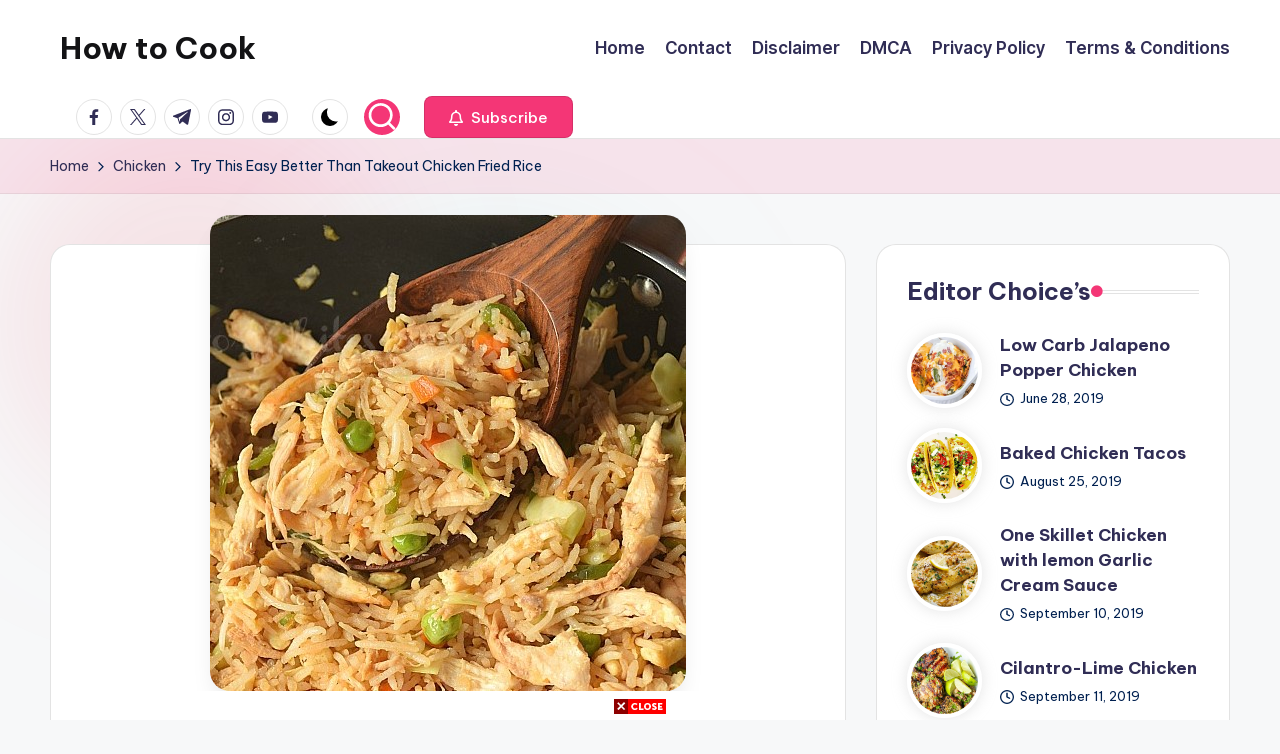

--- FILE ---
content_type: text/html; charset=UTF-8
request_url: https://howtocook.eu.org/try-this-easy-better-than-takeout-chicken-fried-rice/
body_size: 23226
content:
<!DOCTYPE html>
<html dir="ltr" lang="en-US" prefix="og: https://ogp.me/ns#" itemscope itemtype="http://schema.org/WebPage" >
<head>
<meta charset="UTF-8">
<link rel="profile" href="https://gmpg.org/xfn/11">
<title>Try This Easy Better Than Takeout Chicken Fried Rice - How to Cook</title>
<style>img:is([sizes="auto" i], [sizes^="auto," i]) { contain-intrinsic-size: 3000px 1500px }</style>
<!-- All in One SEO 4.8.7 - aioseo.com -->
<meta name="description" content="Best Fried Rice Recipe Yes! This is better than takeaway fried chicken rice, simple and delicious homemade fried chicken rice, just like the Chinese fried rice restaurant style, is the best recipe for authentic fried chicken rice! If you like restaurant-style fried rice, then the best recipes of fried rice for ready-made chicken will be" />
<meta name="robots" content="max-image-preview:large" />
<meta name="author" content="Arei fadila"/>
<meta name="msvalidate.01" content="44a650cb77414fa09cc9c0eb2233a687" />
<link rel="canonical" href="https://howtocook.eu.org/try-this-easy-better-than-takeout-chicken-fried-rice/" />
<meta name="generator" content="All in One SEO (AIOSEO) 4.8.7" />
<meta property="og:locale" content="en_US" />
<meta property="og:site_name" content="How to Cook - Food &amp; Recipes" />
<meta property="og:type" content="article" />
<meta property="og:title" content="Try This Easy Better Than Takeout Chicken Fried Rice - How to Cook" />
<meta property="og:description" content="Best Fried Rice Recipe Yes! This is better than takeaway fried chicken rice, simple and delicious homemade fried chicken rice, just like the Chinese fried rice restaurant style, is the best recipe for authentic fried chicken rice! If you like restaurant-style fried rice, then the best recipes of fried rice for ready-made chicken will be" />
<meta property="og:url" content="https://howtocook.eu.org/try-this-easy-better-than-takeout-chicken-fried-rice/" />
<meta property="article:published_time" content="2025-01-03T21:05:59+00:00" />
<meta property="article:modified_time" content="2025-01-03T21:05:59+00:00" />
<meta name="twitter:card" content="summary_large_image" />
<meta name="twitter:title" content="Try This Easy Better Than Takeout Chicken Fried Rice - How to Cook" />
<meta name="twitter:description" content="Best Fried Rice Recipe Yes! This is better than takeaway fried chicken rice, simple and delicious homemade fried chicken rice, just like the Chinese fried rice restaurant style, is the best recipe for authentic fried chicken rice! If you like restaurant-style fried rice, then the best recipes of fried rice for ready-made chicken will be" />
<script type="application/ld+json" class="aioseo-schema">
{"@context":"https:\/\/schema.org","@graph":[{"@type":"BlogPosting","@id":"https:\/\/howtocook.eu.org\/try-this-easy-better-than-takeout-chicken-fried-rice\/#blogposting","name":"Try This Easy Better Than Takeout Chicken Fried Rice - How to Cook","headline":"Try This Easy Better Than Takeout Chicken Fried Rice","author":{"@id":"https:\/\/howtocook.eu.org\/author\/4r31\/#author"},"publisher":{"@id":"https:\/\/howtocook.eu.org\/#person"},"image":{"@type":"ImageObject","url":"https:\/\/howtocook.eu.org\/wp-content\/uploads\/2020\/02\/Try-This-Easy-Better-Than-Takeout-Chicken-Fried-Rice.jpg","width":476,"height":476,"caption":"Try This Easy Better Than Takeout Chicken Fried Rice"},"datePublished":"2025-01-03T21:05:59+00:00","dateModified":"2025-01-03T21:05:59+00:00","inLanguage":"en-US","mainEntityOfPage":{"@id":"https:\/\/howtocook.eu.org\/try-this-easy-better-than-takeout-chicken-fried-rice\/#webpage"},"isPartOf":{"@id":"https:\/\/howtocook.eu.org\/try-this-easy-better-than-takeout-chicken-fried-rice\/#webpage"},"articleSection":"Chicken, chicken, rice"},{"@type":"BreadcrumbList","@id":"https:\/\/howtocook.eu.org\/try-this-easy-better-than-takeout-chicken-fried-rice\/#breadcrumblist","itemListElement":[{"@type":"ListItem","@id":"https:\/\/howtocook.eu.org#listItem","position":1,"name":"Home","item":"https:\/\/howtocook.eu.org","nextItem":{"@type":"ListItem","@id":"https:\/\/howtocook.eu.org\/category\/chicken\/#listItem","name":"Chicken"}},{"@type":"ListItem","@id":"https:\/\/howtocook.eu.org\/category\/chicken\/#listItem","position":2,"name":"Chicken","item":"https:\/\/howtocook.eu.org\/category\/chicken\/","nextItem":{"@type":"ListItem","@id":"https:\/\/howtocook.eu.org\/try-this-easy-better-than-takeout-chicken-fried-rice\/#listItem","name":"Try This Easy Better Than Takeout Chicken Fried Rice"},"previousItem":{"@type":"ListItem","@id":"https:\/\/howtocook.eu.org#listItem","name":"Home"}},{"@type":"ListItem","@id":"https:\/\/howtocook.eu.org\/try-this-easy-better-than-takeout-chicken-fried-rice\/#listItem","position":3,"name":"Try This Easy Better Than Takeout Chicken Fried Rice","previousItem":{"@type":"ListItem","@id":"https:\/\/howtocook.eu.org\/category\/chicken\/#listItem","name":"Chicken"}}]},{"@type":"Person","@id":"https:\/\/howtocook.eu.org\/#person","name":"Arei fadila","image":{"@type":"ImageObject","@id":"https:\/\/howtocook.eu.org\/try-this-easy-better-than-takeout-chicken-fried-rice\/#personImage","url":"https:\/\/howtocook.eu.org\/wp-content\/uploads\/2024\/11\/cropped-umurrr-96x96.jpg","width":96,"height":96,"caption":"Arei fadila"}},{"@type":"Person","@id":"https:\/\/howtocook.eu.org\/author\/4r31\/#author","url":"https:\/\/howtocook.eu.org\/author\/4r31\/","name":"Arei fadila","image":{"@type":"ImageObject","@id":"https:\/\/howtocook.eu.org\/try-this-easy-better-than-takeout-chicken-fried-rice\/#authorImage","url":"https:\/\/howtocook.eu.org\/wp-content\/uploads\/2024\/11\/cropped-umurrr-96x96.jpg","width":96,"height":96,"caption":"Arei fadila"}},{"@type":"WebPage","@id":"https:\/\/howtocook.eu.org\/try-this-easy-better-than-takeout-chicken-fried-rice\/#webpage","url":"https:\/\/howtocook.eu.org\/try-this-easy-better-than-takeout-chicken-fried-rice\/","name":"Try This Easy Better Than Takeout Chicken Fried Rice - How to Cook","description":"Best Fried Rice Recipe Yes! This is better than takeaway fried chicken rice, simple and delicious homemade fried chicken rice, just like the Chinese fried rice restaurant style, is the best recipe for authentic fried chicken rice! If you like restaurant-style fried rice, then the best recipes of fried rice for ready-made chicken will be","inLanguage":"en-US","isPartOf":{"@id":"https:\/\/howtocook.eu.org\/#website"},"breadcrumb":{"@id":"https:\/\/howtocook.eu.org\/try-this-easy-better-than-takeout-chicken-fried-rice\/#breadcrumblist"},"author":{"@id":"https:\/\/howtocook.eu.org\/author\/4r31\/#author"},"creator":{"@id":"https:\/\/howtocook.eu.org\/author\/4r31\/#author"},"image":{"@type":"ImageObject","url":"https:\/\/howtocook.eu.org\/wp-content\/uploads\/2020\/02\/Try-This-Easy-Better-Than-Takeout-Chicken-Fried-Rice.jpg","@id":"https:\/\/howtocook.eu.org\/try-this-easy-better-than-takeout-chicken-fried-rice\/#mainImage","width":476,"height":476,"caption":"Try This Easy Better Than Takeout Chicken Fried Rice"},"primaryImageOfPage":{"@id":"https:\/\/howtocook.eu.org\/try-this-easy-better-than-takeout-chicken-fried-rice\/#mainImage"},"datePublished":"2025-01-03T21:05:59+00:00","dateModified":"2025-01-03T21:05:59+00:00"},{"@type":"WebSite","@id":"https:\/\/howtocook.eu.org\/#website","url":"https:\/\/howtocook.eu.org\/","name":"How to Cook","description":"Food & Recipes","inLanguage":"en-US","publisher":{"@id":"https:\/\/howtocook.eu.org\/#person"}}]}
</script>
<!-- All in One SEO -->
<meta name="viewport" content="width=device-width, initial-scale=1"><link rel='dns-prefetch' href='//fonts.googleapis.com' />
<link rel="alternate" type="application/rss+xml" title="How to Cook &raquo; Feed" href="https://howtocook.eu.org/feed/" />
<link rel="alternate" type="application/rss+xml" title="How to Cook &raquo; Comments Feed" href="https://howtocook.eu.org/comments/feed/" />
<link rel="alternate" type="application/rss+xml" title="How to Cook &raquo; Try This Easy Better Than Takeout Chicken Fried Rice Comments Feed" href="https://howtocook.eu.org/try-this-easy-better-than-takeout-chicken-fried-rice/feed/" />
<!-- This site uses the Google Analytics by MonsterInsights plugin v9.10.0 - Using Analytics tracking - https://www.monsterinsights.com/ -->
<!-- Note: MonsterInsights is not currently configured on this site. The site owner needs to authenticate with Google Analytics in the MonsterInsights settings panel. -->
<!-- No tracking code set -->
<!-- / Google Analytics by MonsterInsights -->
<!-- <link rel='stylesheet' id='wp-block-library-css' href='https://howtocook.eu.org/wp-includes/css/dist/block-library/style.min.css?ver=6.8.3' media='all' /> -->
<link rel="stylesheet" type="text/css" href="//howtocook.eu.org/wp-content/cache/wpfc-minified/9ias9wv8/6b7yl.css" media="all"/>
<style id='wp-block-library-theme-inline-css'>
.wp-block-audio :where(figcaption){color:#555;font-size:13px;text-align:center}.is-dark-theme .wp-block-audio :where(figcaption){color:#ffffffa6}.wp-block-audio{margin:0 0 1em}.wp-block-code{border:1px solid #ccc;border-radius:4px;font-family:Menlo,Consolas,monaco,monospace;padding:.8em 1em}.wp-block-embed :where(figcaption){color:#555;font-size:13px;text-align:center}.is-dark-theme .wp-block-embed :where(figcaption){color:#ffffffa6}.wp-block-embed{margin:0 0 1em}.blocks-gallery-caption{color:#555;font-size:13px;text-align:center}.is-dark-theme .blocks-gallery-caption{color:#ffffffa6}:root :where(.wp-block-image figcaption){color:#555;font-size:13px;text-align:center}.is-dark-theme :root :where(.wp-block-image figcaption){color:#ffffffa6}.wp-block-image{margin:0 0 1em}.wp-block-pullquote{border-bottom:4px solid;border-top:4px solid;color:currentColor;margin-bottom:1.75em}.wp-block-pullquote cite,.wp-block-pullquote footer,.wp-block-pullquote__citation{color:currentColor;font-size:.8125em;font-style:normal;text-transform:uppercase}.wp-block-quote{border-left:.25em solid;margin:0 0 1.75em;padding-left:1em}.wp-block-quote cite,.wp-block-quote footer{color:currentColor;font-size:.8125em;font-style:normal;position:relative}.wp-block-quote:where(.has-text-align-right){border-left:none;border-right:.25em solid;padding-left:0;padding-right:1em}.wp-block-quote:where(.has-text-align-center){border:none;padding-left:0}.wp-block-quote.is-large,.wp-block-quote.is-style-large,.wp-block-quote:where(.is-style-plain){border:none}.wp-block-search .wp-block-search__label{font-weight:700}.wp-block-search__button{border:1px solid #ccc;padding:.375em .625em}:where(.wp-block-group.has-background){padding:1.25em 2.375em}.wp-block-separator.has-css-opacity{opacity:.4}.wp-block-separator{border:none;border-bottom:2px solid;margin-left:auto;margin-right:auto}.wp-block-separator.has-alpha-channel-opacity{opacity:1}.wp-block-separator:not(.is-style-wide):not(.is-style-dots){width:100px}.wp-block-separator.has-background:not(.is-style-dots){border-bottom:none;height:1px}.wp-block-separator.has-background:not(.is-style-wide):not(.is-style-dots){height:2px}.wp-block-table{margin:0 0 1em}.wp-block-table td,.wp-block-table th{word-break:normal}.wp-block-table :where(figcaption){color:#555;font-size:13px;text-align:center}.is-dark-theme .wp-block-table :where(figcaption){color:#ffffffa6}.wp-block-video :where(figcaption){color:#555;font-size:13px;text-align:center}.is-dark-theme .wp-block-video :where(figcaption){color:#ffffffa6}.wp-block-video{margin:0 0 1em}:root :where(.wp-block-template-part.has-background){margin-bottom:0;margin-top:0;padding:1.25em 2.375em}
</style>
<style id='classic-theme-styles-inline-css'>
/*! This file is auto-generated */
.wp-block-button__link{color:#fff;background-color:#32373c;border-radius:9999px;box-shadow:none;text-decoration:none;padding:calc(.667em + 2px) calc(1.333em + 2px);font-size:1.125em}.wp-block-file__button{background:#32373c;color:#fff;text-decoration:none}
</style>
<style id='global-styles-inline-css'>
:root{--wp--preset--aspect-ratio--square: 1;--wp--preset--aspect-ratio--4-3: 4/3;--wp--preset--aspect-ratio--3-4: 3/4;--wp--preset--aspect-ratio--3-2: 3/2;--wp--preset--aspect-ratio--2-3: 2/3;--wp--preset--aspect-ratio--16-9: 16/9;--wp--preset--aspect-ratio--9-16: 9/16;--wp--preset--color--black: #000000;--wp--preset--color--cyan-bluish-gray: #abb8c3;--wp--preset--color--white: #ffffff;--wp--preset--color--pale-pink: #f78da7;--wp--preset--color--vivid-red: #cf2e2e;--wp--preset--color--luminous-vivid-orange: #ff6900;--wp--preset--color--luminous-vivid-amber: #fcb900;--wp--preset--color--light-green-cyan: #7bdcb5;--wp--preset--color--vivid-green-cyan: #00d084;--wp--preset--color--pale-cyan-blue: #8ed1fc;--wp--preset--color--vivid-cyan-blue: #0693e3;--wp--preset--color--vivid-purple: #9b51e0;--wp--preset--gradient--vivid-cyan-blue-to-vivid-purple: linear-gradient(135deg,rgba(6,147,227,1) 0%,rgb(155,81,224) 100%);--wp--preset--gradient--light-green-cyan-to-vivid-green-cyan: linear-gradient(135deg,rgb(122,220,180) 0%,rgb(0,208,130) 100%);--wp--preset--gradient--luminous-vivid-amber-to-luminous-vivid-orange: linear-gradient(135deg,rgba(252,185,0,1) 0%,rgba(255,105,0,1) 100%);--wp--preset--gradient--luminous-vivid-orange-to-vivid-red: linear-gradient(135deg,rgba(255,105,0,1) 0%,rgb(207,46,46) 100%);--wp--preset--gradient--very-light-gray-to-cyan-bluish-gray: linear-gradient(135deg,rgb(238,238,238) 0%,rgb(169,184,195) 100%);--wp--preset--gradient--cool-to-warm-spectrum: linear-gradient(135deg,rgb(74,234,220) 0%,rgb(151,120,209) 20%,rgb(207,42,186) 40%,rgb(238,44,130) 60%,rgb(251,105,98) 80%,rgb(254,248,76) 100%);--wp--preset--gradient--blush-light-purple: linear-gradient(135deg,rgb(255,206,236) 0%,rgb(152,150,240) 100%);--wp--preset--gradient--blush-bordeaux: linear-gradient(135deg,rgb(254,205,165) 0%,rgb(254,45,45) 50%,rgb(107,0,62) 100%);--wp--preset--gradient--luminous-dusk: linear-gradient(135deg,rgb(255,203,112) 0%,rgb(199,81,192) 50%,rgb(65,88,208) 100%);--wp--preset--gradient--pale-ocean: linear-gradient(135deg,rgb(255,245,203) 0%,rgb(182,227,212) 50%,rgb(51,167,181) 100%);--wp--preset--gradient--electric-grass: linear-gradient(135deg,rgb(202,248,128) 0%,rgb(113,206,126) 100%);--wp--preset--gradient--midnight: linear-gradient(135deg,rgb(2,3,129) 0%,rgb(40,116,252) 100%);--wp--preset--font-size--small: 13px;--wp--preset--font-size--medium: 20px;--wp--preset--font-size--large: 36px;--wp--preset--font-size--x-large: 42px;--wp--preset--spacing--20: 0.44rem;--wp--preset--spacing--30: 0.67rem;--wp--preset--spacing--40: 1rem;--wp--preset--spacing--50: 1.5rem;--wp--preset--spacing--60: 2.25rem;--wp--preset--spacing--70: 3.38rem;--wp--preset--spacing--80: 5.06rem;--wp--preset--shadow--natural: 6px 6px 9px rgba(0, 0, 0, 0.2);--wp--preset--shadow--deep: 12px 12px 50px rgba(0, 0, 0, 0.4);--wp--preset--shadow--sharp: 6px 6px 0px rgba(0, 0, 0, 0.2);--wp--preset--shadow--outlined: 6px 6px 0px -3px rgba(255, 255, 255, 1), 6px 6px rgba(0, 0, 0, 1);--wp--preset--shadow--crisp: 6px 6px 0px rgba(0, 0, 0, 1);}:where(.is-layout-flex){gap: 0.5em;}:where(.is-layout-grid){gap: 0.5em;}body .is-layout-flex{display: flex;}.is-layout-flex{flex-wrap: wrap;align-items: center;}.is-layout-flex > :is(*, div){margin: 0;}body .is-layout-grid{display: grid;}.is-layout-grid > :is(*, div){margin: 0;}:where(.wp-block-columns.is-layout-flex){gap: 2em;}:where(.wp-block-columns.is-layout-grid){gap: 2em;}:where(.wp-block-post-template.is-layout-flex){gap: 1.25em;}:where(.wp-block-post-template.is-layout-grid){gap: 1.25em;}.has-black-color{color: var(--wp--preset--color--black) !important;}.has-cyan-bluish-gray-color{color: var(--wp--preset--color--cyan-bluish-gray) !important;}.has-white-color{color: var(--wp--preset--color--white) !important;}.has-pale-pink-color{color: var(--wp--preset--color--pale-pink) !important;}.has-vivid-red-color{color: var(--wp--preset--color--vivid-red) !important;}.has-luminous-vivid-orange-color{color: var(--wp--preset--color--luminous-vivid-orange) !important;}.has-luminous-vivid-amber-color{color: var(--wp--preset--color--luminous-vivid-amber) !important;}.has-light-green-cyan-color{color: var(--wp--preset--color--light-green-cyan) !important;}.has-vivid-green-cyan-color{color: var(--wp--preset--color--vivid-green-cyan) !important;}.has-pale-cyan-blue-color{color: var(--wp--preset--color--pale-cyan-blue) !important;}.has-vivid-cyan-blue-color{color: var(--wp--preset--color--vivid-cyan-blue) !important;}.has-vivid-purple-color{color: var(--wp--preset--color--vivid-purple) !important;}.has-black-background-color{background-color: var(--wp--preset--color--black) !important;}.has-cyan-bluish-gray-background-color{background-color: var(--wp--preset--color--cyan-bluish-gray) !important;}.has-white-background-color{background-color: var(--wp--preset--color--white) !important;}.has-pale-pink-background-color{background-color: var(--wp--preset--color--pale-pink) !important;}.has-vivid-red-background-color{background-color: var(--wp--preset--color--vivid-red) !important;}.has-luminous-vivid-orange-background-color{background-color: var(--wp--preset--color--luminous-vivid-orange) !important;}.has-luminous-vivid-amber-background-color{background-color: var(--wp--preset--color--luminous-vivid-amber) !important;}.has-light-green-cyan-background-color{background-color: var(--wp--preset--color--light-green-cyan) !important;}.has-vivid-green-cyan-background-color{background-color: var(--wp--preset--color--vivid-green-cyan) !important;}.has-pale-cyan-blue-background-color{background-color: var(--wp--preset--color--pale-cyan-blue) !important;}.has-vivid-cyan-blue-background-color{background-color: var(--wp--preset--color--vivid-cyan-blue) !important;}.has-vivid-purple-background-color{background-color: var(--wp--preset--color--vivid-purple) !important;}.has-black-border-color{border-color: var(--wp--preset--color--black) !important;}.has-cyan-bluish-gray-border-color{border-color: var(--wp--preset--color--cyan-bluish-gray) !important;}.has-white-border-color{border-color: var(--wp--preset--color--white) !important;}.has-pale-pink-border-color{border-color: var(--wp--preset--color--pale-pink) !important;}.has-vivid-red-border-color{border-color: var(--wp--preset--color--vivid-red) !important;}.has-luminous-vivid-orange-border-color{border-color: var(--wp--preset--color--luminous-vivid-orange) !important;}.has-luminous-vivid-amber-border-color{border-color: var(--wp--preset--color--luminous-vivid-amber) !important;}.has-light-green-cyan-border-color{border-color: var(--wp--preset--color--light-green-cyan) !important;}.has-vivid-green-cyan-border-color{border-color: var(--wp--preset--color--vivid-green-cyan) !important;}.has-pale-cyan-blue-border-color{border-color: var(--wp--preset--color--pale-cyan-blue) !important;}.has-vivid-cyan-blue-border-color{border-color: var(--wp--preset--color--vivid-cyan-blue) !important;}.has-vivid-purple-border-color{border-color: var(--wp--preset--color--vivid-purple) !important;}.has-vivid-cyan-blue-to-vivid-purple-gradient-background{background: var(--wp--preset--gradient--vivid-cyan-blue-to-vivid-purple) !important;}.has-light-green-cyan-to-vivid-green-cyan-gradient-background{background: var(--wp--preset--gradient--light-green-cyan-to-vivid-green-cyan) !important;}.has-luminous-vivid-amber-to-luminous-vivid-orange-gradient-background{background: var(--wp--preset--gradient--luminous-vivid-amber-to-luminous-vivid-orange) !important;}.has-luminous-vivid-orange-to-vivid-red-gradient-background{background: var(--wp--preset--gradient--luminous-vivid-orange-to-vivid-red) !important;}.has-very-light-gray-to-cyan-bluish-gray-gradient-background{background: var(--wp--preset--gradient--very-light-gray-to-cyan-bluish-gray) !important;}.has-cool-to-warm-spectrum-gradient-background{background: var(--wp--preset--gradient--cool-to-warm-spectrum) !important;}.has-blush-light-purple-gradient-background{background: var(--wp--preset--gradient--blush-light-purple) !important;}.has-blush-bordeaux-gradient-background{background: var(--wp--preset--gradient--blush-bordeaux) !important;}.has-luminous-dusk-gradient-background{background: var(--wp--preset--gradient--luminous-dusk) !important;}.has-pale-ocean-gradient-background{background: var(--wp--preset--gradient--pale-ocean) !important;}.has-electric-grass-gradient-background{background: var(--wp--preset--gradient--electric-grass) !important;}.has-midnight-gradient-background{background: var(--wp--preset--gradient--midnight) !important;}.has-small-font-size{font-size: var(--wp--preset--font-size--small) !important;}.has-medium-font-size{font-size: var(--wp--preset--font-size--medium) !important;}.has-large-font-size{font-size: var(--wp--preset--font-size--large) !important;}.has-x-large-font-size{font-size: var(--wp--preset--font-size--x-large) !important;}
:where(.wp-block-post-template.is-layout-flex){gap: 1.25em;}:where(.wp-block-post-template.is-layout-grid){gap: 1.25em;}
:where(.wp-block-columns.is-layout-flex){gap: 2em;}:where(.wp-block-columns.is-layout-grid){gap: 2em;}
:root :where(.wp-block-pullquote){font-size: 1.5em;line-height: 1.6;}
</style>
<!-- <link rel='stylesheet' id='contact-form-7-css' href='https://howtocook.eu.org/wp-content/plugins/contact-form-7/includes/css/styles.css?ver=6.1.1' media='all' /> -->
<!-- <link rel='stylesheet' id='hester-core-widget-styles-css' href='https://howtocook.eu.org/wp-content/plugins/hester-core/assets/css/widgets.min.css?ver=1.0.9' media='all' /> -->
<!-- <link rel='stylesheet' id='swiper-css' href='https://howtocook.eu.org/wp-content/themes/bloghash/assets/css/swiper-bundle.min.css?ver=6.8.3' media='all' /> -->
<!-- <link rel='stylesheet' id='FontAwesome-css' href='https://howtocook.eu.org/wp-content/themes/bloghash/assets/css/all.min.css?ver=5.15.4' media='all' /> -->
<!-- <link rel='stylesheet' id='bloghash-styles-css' href='https://howtocook.eu.org/wp-content/themes/bloghash/assets/css/style.min.css?ver=1.0.21' media='all' /> -->
<link rel="stylesheet" type="text/css" href="//howtocook.eu.org/wp-content/cache/wpfc-minified/godbqrb/6b7yl.css" media="all"/>
<!--[if IE]>
<link rel='stylesheet' id='bloghash-ie-css' href='https://howtocook.eu.org/wp-content/themes/bloghash/assets/css/compatibility/ie.min.css?ver=1.0.21' media='all' />
<![endif]-->
<link rel='stylesheet' id='bloghash-google-fonts-css' href='//fonts.googleapis.com/css?family=Inter+Tight%3A600%7CBe+Vietnam+Pro%3A400%2C700%2C500%7CPlayfair+Display%3A400%2C400i&#038;display=swap&#038;subsets=latin&#038;ver=1.0.21' media='' />
<!-- <link rel='stylesheet' id='bloghash-dynamic-styles-css' href='https://howtocook.eu.org/wp-content/uploads/bloghash/dynamic-styles.css?ver=1763818445' media='all' /> -->
<link rel="stylesheet" type="text/css" href="//howtocook.eu.org/wp-content/cache/wpfc-minified/1yqq0j58/6b7yl.css" media="all"/>
<!--[if IE]>
<script src="https://howtocook.eu.org/wp-content/themes/bloghash/assets/js/vendors/flexibility.min.js?ver=1.0.21" id="bloghash-flexibility-js"></script>
<script id="bloghash-flexibility-js-after">
flexibility(document.documentElement);
</script>
<![endif]-->
<script src='//howtocook.eu.org/wp-content/cache/wpfc-minified/eqny6j3s/6b7yl.js' type="a911c89f953160c26ddf8d25-text/javascript"></script>
<!-- <script src="https://howtocook.eu.org/wp-includes/js/jquery/jquery.min.js?ver=3.7.1" id="jquery-core-js"></script> -->
<!-- <script src="https://howtocook.eu.org/wp-includes/js/jquery/jquery-migrate.min.js?ver=3.4.1" id="jquery-migrate-js"></script> -->
<link rel="https://api.w.org/" href="https://howtocook.eu.org/wp-json/" /><link rel="alternate" title="JSON" type="application/json" href="https://howtocook.eu.org/wp-json/wp/v2/posts/831" /><link rel="EditURI" type="application/rsd+xml" title="RSD" href="https://howtocook.eu.org/xmlrpc.php?rsd" />
<meta name="generator" content="WordPress 6.8.3" />
<link rel='shortlink' href='https://howtocook.eu.org/?p=831' />
<link rel="alternate" title="oEmbed (JSON)" type="application/json+oembed" href="https://howtocook.eu.org/wp-json/oembed/1.0/embed?url=https%3A%2F%2Fhowtocook.eu.org%2Ftry-this-easy-better-than-takeout-chicken-fried-rice%2F" />
<link rel="alternate" title="oEmbed (XML)" type="text/xml+oembed" href="https://howtocook.eu.org/wp-json/oembed/1.0/embed?url=https%3A%2F%2Fhowtocook.eu.org%2Ftry-this-easy-better-than-takeout-chicken-fried-rice%2F&#038;format=xml" />
<link rel='dns-prefetch' href='https://i0.wp.com/'><link rel='preconnect' href='https://i0.wp.com/' crossorigin><link rel='dns-prefetch' href='https://i1.wp.com/'><link rel='preconnect' href='https://i1.wp.com/' crossorigin><link rel='dns-prefetch' href='https://i2.wp.com/'><link rel='preconnect' href='https://i2.wp.com/' crossorigin><link rel='dns-prefetch' href='https://i3.wp.com/'><link rel='preconnect' href='https://i3.wp.com/' crossorigin><!-- HFCM by 99 Robots - Snippet # 3: GSC -->
<meta name="google-site-verification" content="3B8xbtxFyVSbew8r7KHnCLTcV1JyMOd0TShiFxVp2_4" />
<!-- /end HFCM by 99 Robots -->
<!-- HFCM by 99 Robots - Snippet # 4: meta description -->
<meta name="description" content="Discover a world of flavors with howtocook.eu.org! Find authentic recipes for Mexican Guacamole, Korean Bulgogi, Italian Pasta Aglio e Olio, and more. Explore diverse cuisines and elevate your cooking skills.">
<!-- /end HFCM by 99 Robots -->
<script type="application/ld+json">
{
"@context": "https:\/\/schema.org\/",
"@type": "Recipe",
"name": "Try This Easy Better Than Takeout Chicken Fried Rice",
"description": "",
"author": {
"@type": "Person",
"name": "Pinerday"
},
"keywords": "Try This Easy Better Than Takeout Chicken Fried Rice",
"image": [
"https:\/\/howtocook.eu.org\/wp-content\/uploads\/2020\/02\/Try-This-Easy-Better-Than-Takeout-Chicken-Fried-Rice.jpg"
],
"url": "https:\/\/howtocook.eu.org\/try-this-easy-better-than-takeout-chicken-fried-rice\/",
"recipeIngredient": [
"3 Cups Cooked Rice,previous night\/refrigerated",
"1 Chicken Breast,cooked and shredded",
"2 Large Eggs + 1\/2 tsp Salt + 2 Tbsp Water",
"3 Tbsp Butter,unsalted",
"3 Tbsp Sesame Oil",
"4 Cloves Garlic,grated",
"1\/2 Inch Ginger,grated",
"1\/4 Cup Green Bell Pepper,sliced",
"1\/3 Cup Carrot,chopped",
"2 Sprigs,Spring Onion,whites and greens separated",
"1\/3 Cup Cabbage,shredded",
"1\/4 Cup Green Peas,frozen",
"1 Tbsp Sugar",
"As per need Salt",
"1 Tbsp Sriracha",
"2 Tbsp Light Soy Sauce",
"1 Tbsp Dark Soy Sauce",
"1 Tbsp White Vinegar"
],
"recipeInstructions": [
{
"@type": "HowToStep",
"text": "Use previous night leftover rice or cook rice previous night and refrigerate it."
},
{
"@type": "HowToStep",
"text": "Lumps will be formed so break them to separate the rice."
},
{
"@type": "HowToStep",
"text": "Either use store bought rotisserie chicken and shred it."
},
{
"@type": "HowToStep",
"text": "You can also use a chicken breast,boil it and once cooled,shred it as shown in picture 5."
},
{
"@type": "HowToStep",
"text": "Keep this aside."
},
{
"@type": "HowToStep",
"text": "In a bowl add eggs,salt and water,whisk well."
},
{
"@type": "HowToStep",
"text": "Keep this aside."
},
{
"@type": "HowToStep",
"text": "Next add scrambled egg,chicken and toss further to mix well as shown in picture 7,8 and 9."
},
{
"@type": "HowToStep",
"text": "Next add shredded cabbage,peas,some salt,sugar and toss further."
},
{
"@type": "HowToStep",
"text": "Next add the rice and all sauces as shown in picture 10 and 11 and 12."
},
{
"@type": "HowToStep",
"text": "Toss everything together and finally add spring onion green as shown in picture 13."
},
{
"@type": "HowToStep",
"text": "Check for salt and serve immediately."
}
],
"prepTime": "PT20M",
"cookTime": "PT10M",
"totalTime": "PT30M",
"recipeYield": "4 servings",
"recipeCategory": "Chicken",
"recipeCuisine": "Asian",
"nutrition": {
"servingSize": "Per Servings",
"calories": "478kcal",
"sugarContent": "4.2g",
"sodiumContent": "778mg",
"fatContent": "29g",
"saturatedFatContent": "10g",
"transFatContent": "0.3g",
"carbohydrateContent": "38g",
"fiberContent": "0.6g",
"cholesterolContent": "151mg",
"@type": "nutritionInformation"
},
"datePublished": "2025-01-03"
}
</script>
<style type="text/css">
.comment-form .tasty-recipes-ratings-buttons {
unicode-bidi: bidi-override;
direction: rtl;
text-align: center; }
.comment-form .tasty-recipes-ratings-buttons > span {
display: inline-block;
position: relative;
width: 1.1em; }
.comment-form .tasty-recipes-ratings-buttons > span i {
font-style: normal; }
.comment-form .tasty-recipes-ratings-buttons > span .unchecked {
display: inline-block; }
.comment-form .tasty-recipes-ratings-buttons > span .checked {
display: none; }
.comment-form .tasty-recipes-ratings-buttons > input:checked ~ span .unchecked {
display: none; }
.comment-form .tasty-recipes-ratings-buttons > input:checked ~ span .checked {
display: inline-block; }
.comment-form .tasty-recipes-ratings-buttons > input:checked ~ span:before .unchecked {
display: inline-block; }
.comment-form .tasty-recipes-ratings-buttons > input:checked ~ span:before .checked {
display: none; }
@media only screen and (min-width: 1024px) {
.comment-form .tasty-recipes-ratings-buttons > *:hover .unchecked,
.comment-form .tasty-recipes-ratings-buttons > *:hover ~ span .unchecked,
.comment-form .tasty-recipes-ratings-buttons:not(:hover) > input:checked ~ span .unchecked {
display: none; }
.comment-form .tasty-recipes-ratings-buttons > *:hover .checked,
.comment-form .tasty-recipes-ratings-buttons > *:hover ~ span .checked,
.comment-form .tasty-recipes-ratings-buttons:not(:hover) > input:checked ~ span .checked {
display: inline-block; }
.comment-form .tasty-recipes-ratings-buttons > *:hover:before .unchecked,
.comment-form .tasty-recipes-ratings-buttons > *:hover ~ span:before .unchecked,
.comment-form .tasty-recipes-ratings-buttons:not(:hover) > input:checked ~ span:before .unchecked {
display: inline-block; }
.comment-form .tasty-recipes-ratings-buttons > *:hover:before .checked,
.comment-form .tasty-recipes-ratings-buttons > *:hover ~ span:before .checked,
.comment-form .tasty-recipes-ratings-buttons:not(:hover) > input:checked ~ span:before .checked {
display: none; } }
.comment-form .tasty-recipes-ratings-buttons > input {
margin-left: -1.1em;
margin-right: 0;
top: 3px;
width: 1.1em;
height: 1.1em;
position: relative;
z-index: 2;
opacity: 0; }
</style>
<link rel="pingback" href="https://howtocook.eu.org/xmlrpc.php">
<meta name="theme-color" content="#F43676"><link rel="icon" href="https://howtocook.eu.org/wp-content/uploads/2020/01/cropped-Pavicon-1-32x32.jpg" sizes="32x32" />
<link rel="icon" href="https://howtocook.eu.org/wp-content/uploads/2020/01/cropped-Pavicon-1-192x192.jpg" sizes="192x192" />
<link rel="apple-touch-icon" href="https://howtocook.eu.org/wp-content/uploads/2020/01/cropped-Pavicon-1-180x180.jpg" />
<meta name="msapplication-TileImage" content="https://howtocook.eu.org/wp-content/uploads/2020/01/cropped-Pavicon-1-270x270.jpg" />
</head>
<body class="wp-singular post-template-default single single-post postid-831 single-format-standard wp-embed-responsive wp-theme-bloghash bloghash-topbar__separators-regular bloghash-layout__fw-contained bloghash-layout__boxed-separated bloghash-layout-shadow bloghash-header-layout-1 bloghash-menu-animation-underline bloghash-header__separators-none bloghash-single-title-in-content bloghash-page-title-align-left comments-open bloghash-has-sidebar bloghash-sticky-sidebar bloghash-sidebar-style-2 bloghash-sidebar-position__right-sidebar entry-media-hover-style-1 bloghash-copyright-layout-1 is-section-heading-init-s1 is-footer-heading-init-s0 bloghash-input-supported bloghash-blog-image-wrap validate-comment-form bloghash-menu-accessibility">
<div id="page" class="hfeed site">
<a class="skip-link screen-reader-text" href="#main">Skip to content</a>
<header id="masthead" class="site-header" role="banner" itemtype="https://schema.org/WPHeader" itemscope="itemscope">
<div id="bloghash-header" >
<div id="bloghash-header-inner">
<div class="bloghash-container bloghash-header-container">
<div class="bloghash-logo bloghash-header-element" itemtype="https://schema.org/Organization" itemscope="itemscope">
<div class="logo-inner"><span class="site-title" itemprop="name">
<a href="https://howtocook.eu.org/" rel="home" itemprop="url">
How to Cook
</a>
</span><p class="site-description screen-reader-text" itemprop="description">
Food &amp; Recipes
</p></div></div><!-- END .bloghash-logo -->
<span class="bloghash-header-element bloghash-mobile-nav">
<button class="bloghash-hamburger hamburger--spin bloghash-hamburger-bloghash-primary-nav" aria-label="Menu" aria-controls="bloghash-primary-nav" type="button">
<span class="hamburger-box">
<span class="hamburger-inner"></span>
</span>
</button>
</span>
<nav class="site-navigation main-navigation bloghash-primary-nav bloghash-nav bloghash-header-element" role="navigation" itemtype="https://schema.org/SiteNavigationElement" itemscope="itemscope" aria-label="Site Navigation">
<ul class="bloghash-primary-nav"><li ><a href="https://howtocook.eu.org/"><span>Home</span></a></li><li class="page_item page-item-18"><a href="https://howtocook.eu.org/contact/"><span>Contact</span></a></li><li class="page_item page-item-21"><a href="https://howtocook.eu.org/disclaimer/"><span>Disclaimer</span></a></li><li class="page_item page-item-14"><a href="https://howtocook.eu.org/dmca/"><span>DMCA</span></a></li><li class="page_item page-item-198"><a href="https://howtocook.eu.org/privacy-policy-2/"><span>Privacy Policy</span></a></li><li class="page_item page-item-24"><a href="https://howtocook.eu.org/terms-conditions/"><span>Terms &#038; Conditions</span></a></li></ul></nav><!-- END .bloghash-nav -->
<div class="bloghash-header-widgets bloghash-header-element bloghash-widget-location-right"><div class="bloghash-header-widget__socials bloghash-header-widget bloghash-hide-mobile-tablet"><div class="bloghash-widget-wrapper"><nav class="bloghash-social-nav rounded-border bloghash-standard">
<ul id="menu-social-menu-default" class="bloghash-socials-menu">
<li class="menu-item">
<a href="https://www.facebook.com/">
<span class="screen-reader-text">facebook.com</span>
<span class="facebook">
<svg class="bloghash-icon" aria-hidden="true" xmlns="http://www.w3.org/2000/svg" width="32" height="32" viewBox="0 0 32 32"><path d="M18.518 32.438V17.799h4.88l.751-5.693h-5.631V8.477c0-1.627.438-2.753 2.815-2.753h3.003V.657c-.5-.125-2.315-.25-4.379-.25-4.379 0-7.32 2.628-7.32 7.507v4.192H7.695v5.693h4.942v14.639z" /></svg>
<svg class="bloghash-icon bottom-icon" aria-hidden="true" xmlns="http://www.w3.org/2000/svg" width="32" height="32" viewBox="0 0 32 32"><path d="M18.518 32.438V17.799h4.88l.751-5.693h-5.631V8.477c0-1.627.438-2.753 2.815-2.753h3.003V.657c-.5-.125-2.315-.25-4.379-.25-4.379 0-7.32 2.628-7.32 7.507v4.192H7.695v5.693h4.942v14.639z" /></svg>
</span>
</a>
</li>
<li class="menu-item">
<a href="https://twitter.com/">
<span class="screen-reader-text">twitter.com</span>
<span class="twitter">
<svg class="bloghash-icon" aria-hidden="true" xmlns="http://www.w3.org/2000/svg" width="32" height="32" viewBox="0 0 24 24"><path d="M14.258 10.152 23.176 0h-2.113l-7.747 8.813L7.133 0H0l9.352 13.328L0 23.973h2.113l8.176-9.309 6.531 9.309h7.133zm-2.895 3.293-.949-1.328L2.875 1.56h3.246l6.086 8.523.945 1.328 7.91 11.078h-3.246zm0 0" /></svg>
<svg class="bloghash-icon bottom-icon" aria-hidden="true" xmlns="http://www.w3.org/2000/svg" width="32" height="32" viewBox="0 0 24 24"><path d="M14.258 10.152 23.176 0h-2.113l-7.747 8.813L7.133 0H0l9.352 13.328L0 23.973h2.113l8.176-9.309 6.531 9.309h7.133zm-2.895 3.293-.949-1.328L2.875 1.56h3.246l6.086 8.523.945 1.328 7.91 11.078h-3.246zm0 0" /></svg>
</span>
</a>
</li>
<li class="menu-item">
<a href="https://t.me/">
<span class="screen-reader-text">t.me</span>
<span class="telegram">
<svg class="bloghash-icon" aria-hidden="true" xmlns="http://www.w3.org/2000/svg" width="32" height="27" viewBox="0 0 32 27"><path fill-rule="evenodd" d="M24.512 26.372c.43.304.983.38 1.476.193.494-.188.857-.609.966-1.12C28.113 20 30.924 6.217 31.978 1.264a1.041 1.041 0 0 0-.347-1.01c-.293-.25-.7-.322-1.063-.187C24.979 2.136 7.762 8.596.724 11.2a1.102 1.102 0 0 0-.722 1.065c.016.472.333.882.79 1.019 3.156.944 7.299 2.257 7.299 2.257s1.936 5.847 2.945 8.82c.127.374.419.667.804.768.384.1.795-.005 1.082-.276l4.128-3.897s4.762 3.492 7.463 5.416Zm-14.68-11.57 2.24 7.385.497-4.676 13.58-12.248a.37.37 0 0 0 .043-.503.379.379 0 0 0-.5-.085L9.831 14.803Z" /></svg>
<svg class="bloghash-icon bottom-icon" aria-hidden="true" xmlns="http://www.w3.org/2000/svg" width="32" height="27" viewBox="0 0 32 27"><path fill-rule="evenodd" d="M24.512 26.372c.43.304.983.38 1.476.193.494-.188.857-.609.966-1.12C28.113 20 30.924 6.217 31.978 1.264a1.041 1.041 0 0 0-.347-1.01c-.293-.25-.7-.322-1.063-.187C24.979 2.136 7.762 8.596.724 11.2a1.102 1.102 0 0 0-.722 1.065c.016.472.333.882.79 1.019 3.156.944 7.299 2.257 7.299 2.257s1.936 5.847 2.945 8.82c.127.374.419.667.804.768.384.1.795-.005 1.082-.276l4.128-3.897s4.762 3.492 7.463 5.416Zm-14.68-11.57 2.24 7.385.497-4.676 13.58-12.248a.37.37 0 0 0 .043-.503.379.379 0 0 0-.5-.085L9.831 14.803Z" /></svg>
</span>
</a>
</li>
<li class="menu-item">
<a href="https://www.instagram.com/">
<span class="screen-reader-text">instagram.com</span>
<span class="instagram">
<svg class="bloghash-icon" aria-hidden="true" xmlns="http://www.w3.org/2000/svg" width="32" height="32" viewBox="0 0 32 32"><path d="M16.016 3.284c4.317 0 4.755.063 6.444.125 1.627.063 2.44.313 3.003.5.751.313 1.314.688 1.814 1.189.563.563.938 1.126 1.189 1.814.25.626.5 1.439.563 3.003.063 1.752.125 2.19.125 6.506s-.063 4.755-.125 6.444c-.063 1.627-.313 2.44-.5 3.003-.313.751-.688 1.314-1.189 1.814-.563.563-1.126.938-1.814 1.189-.626.25-1.439.5-3.003.563-1.752.063-2.19.125-6.506.125s-4.755-.063-6.444-.125c-1.627-.063-2.44-.313-3.003-.5-.751-.313-1.314-.688-1.814-1.189-.563-.563-.938-1.126-1.189-1.814-.25-.626-.5-1.439-.563-3.003-.063-1.752-.125-2.19-.125-6.506s.063-4.755.125-6.444c.063-1.627.313-2.44.5-3.003.313-.751.688-1.314 1.189-1.814.563-.563 1.126-.938 1.814-1.189.626-.25 1.439-.5 3.003-.563 1.752-.063 2.19-.125 6.506-.125m0-2.877c-4.379 0-4.88.063-6.569.125-1.752.063-2.94.313-3.879.688-1.064.438-2.002 1.001-2.878 1.877S1.251 4.911.813 5.975C.438 6.976.187 8.102.125 9.854.062 11.543 0 12.044 0 16.423s.063 4.88.125 6.569c.063 1.752.313 2.94.688 3.879.438 1.064 1.001 2.002 1.877 2.878s1.814 1.439 2.878 1.877c1.001.375 2.127.626 3.879.688 1.689.063 2.19.125 6.569.125s4.88-.063 6.569-.125c1.752-.063 2.94-.313 3.879-.688 1.064-.438 2.002-1.001 2.878-1.877s1.439-1.814 1.877-2.878c.375-1.001.626-2.127.688-3.879.063-1.689.125-2.19.125-6.569s-.063-4.88-.125-6.569c-.063-1.752-.313-2.94-.688-3.879-.438-1.064-1.001-2.002-1.877-2.878s-1.814-1.439-2.878-1.877C25.463.845 24.337.594 22.585.532c-1.689-.063-2.19-.125-6.569-.125zm0 7.757c-4.567 0-8.258 3.691-8.258 8.258s3.691 8.258 8.258 8.258c4.567 0 8.258-3.691 8.258-8.258s-3.691-8.258-8.258-8.258zm0 13.639c-2.94 0-5.38-2.44-5.38-5.38s2.44-5.38 5.38-5.38 5.38 2.44 5.38 5.38-2.44 5.38-5.38 5.38zM26.463 7.851c0 1.064-.813 1.939-1.877 1.939s-1.939-.876-1.939-1.939c0-1.064.876-1.877 1.939-1.877s1.877.813 1.877 1.877z" /></svg>
<svg class="bloghash-icon bottom-icon" aria-hidden="true" xmlns="http://www.w3.org/2000/svg" width="32" height="32" viewBox="0 0 32 32"><path d="M16.016 3.284c4.317 0 4.755.063 6.444.125 1.627.063 2.44.313 3.003.5.751.313 1.314.688 1.814 1.189.563.563.938 1.126 1.189 1.814.25.626.5 1.439.563 3.003.063 1.752.125 2.19.125 6.506s-.063 4.755-.125 6.444c-.063 1.627-.313 2.44-.5 3.003-.313.751-.688 1.314-1.189 1.814-.563.563-1.126.938-1.814 1.189-.626.25-1.439.5-3.003.563-1.752.063-2.19.125-6.506.125s-4.755-.063-6.444-.125c-1.627-.063-2.44-.313-3.003-.5-.751-.313-1.314-.688-1.814-1.189-.563-.563-.938-1.126-1.189-1.814-.25-.626-.5-1.439-.563-3.003-.063-1.752-.125-2.19-.125-6.506s.063-4.755.125-6.444c.063-1.627.313-2.44.5-3.003.313-.751.688-1.314 1.189-1.814.563-.563 1.126-.938 1.814-1.189.626-.25 1.439-.5 3.003-.563 1.752-.063 2.19-.125 6.506-.125m0-2.877c-4.379 0-4.88.063-6.569.125-1.752.063-2.94.313-3.879.688-1.064.438-2.002 1.001-2.878 1.877S1.251 4.911.813 5.975C.438 6.976.187 8.102.125 9.854.062 11.543 0 12.044 0 16.423s.063 4.88.125 6.569c.063 1.752.313 2.94.688 3.879.438 1.064 1.001 2.002 1.877 2.878s1.814 1.439 2.878 1.877c1.001.375 2.127.626 3.879.688 1.689.063 2.19.125 6.569.125s4.88-.063 6.569-.125c1.752-.063 2.94-.313 3.879-.688 1.064-.438 2.002-1.001 2.878-1.877s1.439-1.814 1.877-2.878c.375-1.001.626-2.127.688-3.879.063-1.689.125-2.19.125-6.569s-.063-4.88-.125-6.569c-.063-1.752-.313-2.94-.688-3.879-.438-1.064-1.001-2.002-1.877-2.878s-1.814-1.439-2.878-1.877C25.463.845 24.337.594 22.585.532c-1.689-.063-2.19-.125-6.569-.125zm0 7.757c-4.567 0-8.258 3.691-8.258 8.258s3.691 8.258 8.258 8.258c4.567 0 8.258-3.691 8.258-8.258s-3.691-8.258-8.258-8.258zm0 13.639c-2.94 0-5.38-2.44-5.38-5.38s2.44-5.38 5.38-5.38 5.38 2.44 5.38 5.38-2.44 5.38-5.38 5.38zM26.463 7.851c0 1.064-.813 1.939-1.877 1.939s-1.939-.876-1.939-1.939c0-1.064.876-1.877 1.939-1.877s1.877.813 1.877 1.877z" /></svg>
</span>
</a>
</li>
<li class="menu-item">
<a href="https://youtube.com/">
<span class="screen-reader-text">youtube.com</span>
<span class="youtube">
<svg class="bloghash-icon" aria-hidden="true" xmlns="http://www.w3.org/2000/svg" width="32" height="32" viewBox="0 0 32 32"><path d="M31.718 10.041s-.313-2.252-1.251-3.191c-1.251-1.314-2.628-1.314-3.253-1.376-4.442-.313-11.198-.313-11.198-.313s-6.757 0-11.198.313c-.626.063-2.002.063-3.253 1.376-.938.938-1.251 3.191-1.251 3.191s-.313 2.565-.313 5.13v2.44c0 2.628.313 5.193.313 5.193s.313 2.19 1.251 3.191c1.251 1.251 2.878 1.251 3.566 1.376 2.565.25 10.886.313 10.886.313s6.757 0 11.198-.313c.626-.063 2.002-.125 3.253-1.376.938-1.001 1.251-3.191 1.251-3.191s.313-2.565.313-5.193v-2.44c0-2.565-.313-5.13-.313-5.13zm-11.386 6.632l-7.57 3.941v-9.009l8.633 4.504z" /></svg>
<svg class="bloghash-icon bottom-icon" aria-hidden="true" xmlns="http://www.w3.org/2000/svg" width="32" height="32" viewBox="0 0 32 32"><path d="M31.718 10.041s-.313-2.252-1.251-3.191c-1.251-1.314-2.628-1.314-3.253-1.376-4.442-.313-11.198-.313-11.198-.313s-6.757 0-11.198.313c-.626.063-2.002.063-3.253 1.376-.938.938-1.251 3.191-1.251 3.191s-.313 2.565-.313 5.13v2.44c0 2.628.313 5.193.313 5.193s.313 2.19 1.251 3.191c1.251 1.251 2.878 1.251 3.566 1.376 2.565.25 10.886.313 10.886.313s6.757 0 11.198-.313c.626-.063 2.002-.125 3.253-1.376.938-1.001 1.251-3.191 1.251-3.191s.313-2.565.313-5.193v-2.44c0-2.565-.313-5.13-.313-5.13zm-11.386 6.632l-7.57 3.941v-9.009l8.633 4.504z" /></svg>
</span>
</a>
</li>
</ul>
</nav></div></div><!-- END .bloghash-header-widget --><div class="bloghash-header-widget__darkmode bloghash-header-widget bloghash-hide-mobile-tablet"><div class="bloghash-widget-wrapper"><button type="button" class="bloghash-darkmode rounded-border"><span></span></button></div></div><!-- END .bloghash-header-widget --><div class="bloghash-header-widget__search bloghash-header-widget bloghash-hide-mobile-tablet"><div class="bloghash-widget-wrapper">
<div aria-haspopup="true">
<a href="#" class="bloghash-search rounded-fill">
<svg class="bloghash-icon" aria-label="Search" xmlns="http://www.w3.org/2000/svg" width="32" height="32" viewBox="0 0 32 32"><path d="M28.962 26.499l-4.938-4.938c1.602-2.002 2.669-4.671 2.669-7.474 0-6.673-5.339-12.012-12.012-12.012S2.669 7.414 2.669 14.087a11.962 11.962 0 0012.012 12.012c2.803 0 5.472-.934 7.474-2.669l4.938 4.938c.267.267.667.4.934.4s.667-.133.934-.4a1.29 1.29 0 000-1.868zM5.339 14.087c0-5.205 4.137-9.342 9.342-9.342s9.342 4.137 9.342 9.342c0 2.536-1.068 4.938-2.669 6.54-1.735 1.735-4.004 2.669-6.54 2.669-5.339.133-9.476-4.004-9.476-9.209z" /></svg>	</a><!-- END .bloghash-search -->
<div class="bloghash-search-simple bloghash-search-container dropdown-item">
<form role="search" aria-label="Search for:" method="get" class="bloghash-search-form search-form" action="https://howtocook.eu.org/">
<div>
<input type="search" class="bloghash-input-search search-field" aria-label="Enter search keywords" placeholder="Search" value="" name="s" />
<button type="submit" class="bloghash-animate-arrow right-arrow" aria-hidden="true" role="button" tabindex="0">
<svg xmlns="http://www.w3.org/2000/svg" viewBox="0 0 25 18"><path class="arrow-handle" d="M2.511 9.007l7.185-7.221c.407-.409.407-1.071 0-1.48s-1.068-.409-1.476 0L.306 8.259a1.049 1.049 0 000 1.481l7.914 7.952c.407.408 1.068.408 1.476 0s.407-1.07 0-1.479L2.511 9.007z"></path><path class="arrow-bar" fill-rule="evenodd" clip-rule="evenodd" d="M1 8h28.001a1.001 1.001 0 010 2H1a1 1 0 110-2z"></path></svg>
</button>		<button type="button" class="bloghash-search-close" aria-hidden="true" role="button">
<svg aria-hidden="true" xmlns="http://www.w3.org/2000/svg" width="16" height="16" viewBox="0 0 16 16"><path d="M6.852 7.649L.399 1.195 1.445.149l6.454 6.453L14.352.149l1.047 1.046-6.454 6.454 6.454 6.453-1.047 1.047-6.453-6.454-6.454 6.454-1.046-1.047z" fill="currentColor" fill-rule="evenodd"></path></svg>
</button>
</div>
</form>	</div><!-- END .bloghash-search-simple -->
</div>
</div></div><!-- END .bloghash-header-widget --><div class="bloghash-header-widget__button bloghash-header-widget bloghash-hide-mobile-tablet"><div class="bloghash-widget-wrapper"><a href="#" class="btn-small bloghash-btn" target="_self" role="button"><span><i class="far fa-bell mr-1 bloghash-icon"></i> Subscribe</span></a></div></div><!-- END .bloghash-header-widget --></div><!-- END .bloghash-header-widgets -->
</div><!-- END .bloghash-container -->
</div><!-- END #bloghash-header-inner -->
</div><!-- END #bloghash-header -->
<div class="page-header bloghash-has-breadcrumbs">
<div class="bloghash-container bloghash-breadcrumbs"><nav role="navigation" aria-label="Breadcrumbs" class="breadcrumb-trail breadcrumbs" itemprop="breadcrumb"><ul class="trail-items" itemscope itemtype="http://schema.org/BreadcrumbList"><meta name="numberOfItems" content="3" /><meta name="itemListOrder" content="Ascending" /><li itemprop="itemListElement" itemscope itemtype="http://schema.org/ListItem" class="trail-item trail-begin"><a href="https://howtocook.eu.org/" rel="home" itemprop="item"><span itemprop="name">Home</span></a><meta itemprop="position" content="1" /></li><li itemprop="itemListElement" itemscope itemtype="http://schema.org/ListItem" class="trail-item"><a href="https://howtocook.eu.org/category/chicken/" itemprop="item"><span itemprop="name">Chicken</span></a><meta itemprop="position" content="2" /></li><li itemprop="itemListElement" itemscope itemtype="http://schema.org/ListItem" class="trail-item trail-end"><span><span itemprop="name">Try This Easy Better Than Takeout Chicken Fried Rice</span></span><meta itemprop="position" content="3" /></li></ul></nav></div>
</div>
</header><!-- #masthead .site-header -->
<div id="main" class="site-main">
<div class="bloghash-container">
<div id="primary" class="content-area">
<main id="content" class="site-content " role="main" itemscope itemtype="http://schema.org/Blog">
<article id="post-831" class="bloghash-article post-831 post type-post status-publish format-standard has-post-thumbnail hentry category-chicken tag-chicken tag-rice" itemscope="" itemtype="https://schema.org/CreativeWork">
<div class="post-thumb entry-media thumbnail"><img width="476" height="476" src="https://howtocook.eu.org/wp-content/uploads/2020/02/Try-This-Easy-Better-Than-Takeout-Chicken-Fried-Rice.jpg" class="attachment-large size-large wp-post-image" alt="Try This Easy Better Than Takeout Chicken Fried Rice" title="Try This Easy Better Than Takeout Chicken Fried Rice" loading="lazy" /></div>
<div class="post-category">
<span class="cat-links"><span class="screen-reader-text">Posted in</span><span><a href="https://howtocook.eu.org/category/chicken/" class="cat-8" rel="category">Chicken</a></span></span>
</div>
<header class="entry-header">
<h1 class="entry-title" itemprop="headline">
Try This Easy Better Than Takeout Chicken Fried Rice	</h1>
</header>
<div class="entry-meta"><div class="entry-meta-elements">		<span class="post-author">
<span class="posted-by vcard author"  itemprop="author" itemscope="itemscope" itemtype="http://schema.org/Person">
<span class="screen-reader-text">Posted by</span>
<span class="author-avatar">
<img alt='Avatar photo' src='https://howtocook.eu.org/wp-content/uploads/2024/11/cropped-umurrr-30x30.jpg' srcset='https://howtocook.eu.org/wp-content/uploads/2024/11/cropped-umurrr-60x60.jpg 2x' class='avatar avatar-30 photo' height='30' width='30' loading='lazy' decoding='async'/>					</span>
<span>
<a class="url fn n" title="View all posts by Arei fadila" href="https://howtocook.eu.org/author/4r31/" rel="author"  itemprop="url">
<span class="author-name"  itemprop="name">Arei fadila</span>
</a>
</span>
</span>
</span>
<span class="posted-on"><time class="entry-date published updated" datetime="2025-01-03T21:05:59+00:00"><svg class="bloghash-icon" aria-hidden="true" xmlns="http://www.w3.org/2000/svg" viewBox="0 0 448 512"><!--!Font Awesome Free 6.5.1 by @fontawesome - https://fontawesome.com License - https://fontawesome.com/license/free Copyright 2024 Fonticons, Inc.--><path d="M400 64h-48V12c0-6.6-5.4-12-12-12h-40c-6.6 0-12 5.4-12 12v52H160V12c0-6.6-5.4-12-12-12h-40c-6.6 0-12 5.4-12 12v52H48C21.5 64 0 85.5 0 112v352c0 26.5 21.5 48 48 48h352c26.5 0 48-21.5 48-48V112c0-26.5-21.5-48-48-48zm-6 400H54c-3.3 0-6-2.7-6-6V160h352v298c0 3.3-2.7 6-6 6z" /></svg>January 3, 2025</time></span><span class="comments-link"><a href="https://howtocook.eu.org/try-this-easy-better-than-takeout-chicken-fried-rice/#respond" class="comments-link" ><svg class="bloghash-icon" aria-hidden="true" xmlns="http://www.w3.org/2000/svg" width="32" height="32" viewBox="0 0 32 32"><path d="M25.358 2.075H6.673c-2.269 0-4.004 1.735-4.004 4.004v21.354c0 .534.267 1.068.801 1.201.133.133.4.133.534.133.4 0 .667-.133.934-.4l4.938-4.938h15.482c2.269 0 4.004-1.735 4.004-4.004V6.079c0-2.269-1.735-4.004-4.004-4.004zm1.335 17.35c0 .801-.534 1.335-1.335 1.335H9.342c-.4 0-.667.133-.934.4l-3.07 3.07V6.079c0-.801.534-1.335 1.335-1.335h18.685c.801 0 1.335.534 1.335 1.335v13.346z" /></svg>No Comments</a></span></div></div>
<div class="entry-content bloghash-entry" itemprop="text">
<p>Best Fried Rice Recipe Yes! This is better than takeaway fried chicken rice, simple and delicious homemade fried chicken rice, just like the Chinese fried rice restaurant style, is the best recipe for authentic fried chicken rice!</p>
<p><img loading="lazy" decoding="async" class="aligncenter size-full wp-image-833" src="https://howtocook.eu.org/wp-content/uploads/2020/02/Try-This-Easy-Better-Than-Takeout-Chicken-Fried-Rice-1.jpg" alt="Try This Easy Better Than Takeout Chicken Fried Rice 1" width="600" height="1260" /></p>
<p>If you like restaurant-style fried rice, then the best recipes of fried rice for ready-made chicken will be your favorite!</p>
<p>This type of Chinese fried rice ingredient is very common, and if you like in-house menu/takeaway dishes, these ingredients will go into your kitchen without problems.</p>
<p>It turned out to be so good and so good that we had no leftovers, and now I no longer order any fried rice from the restaurant.</p>
<div id='gallery-2' class='gallery galleryid-831 gallery-columns-4 gallery-size-medium'><figure class='gallery-item'>
<div class='gallery-icon landscape'>
<img loading="lazy" decoding="async" width="300" height="300" src="https://howtocook.eu.org/wp-content/uploads/2020/02/how-to-scrambled-eggs-for-fried-rice.jpg" class="attachment-medium size-medium" alt="how to scrambled eggs for fried rice" />
</div></figure><figure class='gallery-item'>
<div class='gallery-icon landscape'>
<img loading="lazy" decoding="async" width="300" height="221" src="https://howtocook.eu.org/wp-content/uploads/2020/02/prep-work-for-chinese-fried-rice.jpg" class="attachment-medium size-medium" alt="prep work for chinese fried rice" />
</div></figure><figure class='gallery-item'>
<div class='gallery-icon landscape'>
<img loading="lazy" decoding="async" width="300" height="300" src="https://howtocook.eu.org/wp-content/uploads/2020/02/how-to-make-chicken-fried-rice.jpg" class="attachment-medium size-medium" alt="how to make chicken fried rice" />
</div></figure><figure class='gallery-item'>
<div class='gallery-icon landscape'>
<img loading="lazy" decoding="async" width="300" height="300" src="https://howtocook.eu.org/wp-content/uploads/2020/02/steps-to-make-better-than-takeout-chicken-fried-rice.jpg" class="attachment-medium size-medium" alt="" />
</div></figure>
</div>
<a class="button tasty-recipes-print-button tasty-recipes-no-print" href="https://howtocook.eu.org/try-this-easy-better-than-takeout-chicken-fried-rice/print/832/">Print</a><div id="tasty-recipes-832" class="tasty-recipes tasty-recipes-832 tasty-recipes-display tasty-recipes-has-image">
<style type="text/css">
.tasty-recipes-image {
float: right; }
.tasty-recipes-yield-scale {
border: 1px solid #979599;
border-radius: 2px;
color: #979599;
margin-left: 3px;
padding: 0 4px;
font-size: 0.7rem; }
.tasty-recipes-scale-container {
float: right;
padding: 0 0 1rem; }
.tasty-recipes-scale-container .tasty-recipes-scale-label {
text-transform: uppercase;
font-size: 0.6rem;
color: #979599; }
.tasty-recipes-scale-container button {
background: transparent;
border: 1px solid #979599;
border-radius: 2px;
color: #979599;
margin-left: 5px;
padding: 2px 4px; }
.tasty-recipes-scale-container button.tasty-recipes-scale-button-active {
color: #353547;
border-color: #353547; }
.tasty-recipes-scale-container button:focus {
outline: none; }
.tasty-recipes-print-button {
background-color: #666677;
display: inline-block;
padding-left: 1em;
padding-right: 1em;
padding-top: 0.5em;
padding-bottom: 0.5em;
text-decoration: none; }
a.tasty-recipes-print-button {
color: #fff; }
a.tasty-recipes-print-button:hover {
color: #fff; }
.tasty-recipes-equipment {
display: -webkit-box;
display: flex;
flex-wrap: wrap;
-webkit-box-pack: space-evenly;
justify-content: space-evenly; }
.tasty-recipes-equipment > h3 {
-webkit-box-flex: 0;
flex: 0 0 100%; }
.tasty-recipes-equipment .tasty-link-card {
-webkit-box-flex: 0;
flex: 0 0 50%;
padding: 1.5rem 1rem;
text-align: center; }
@media screen and (min-width: 500px) {
.tasty-recipes-equipment .tasty-link-card {
-webkit-box-flex: 0;
flex: 0 0 33%; } }
.tasty-recipes-equipment .tasty-link-card p {
font-weight: bold;
font-size: 1em;
margin-bottom: 0; }
.tasty-recipes-equipment .tasty-link-card p a {
color: initial; }
.tasty-recipes-equipment .tasty-link-card span {
font-size: 0.9em; }
.tasty-recipes-rating.tasty-recipes-clip-10 {
-webkit-clip-path: polygon(0 0, 10% 0%, 10% 100%, 0% 100%);
clip-path: polygon(0 0, 10% 0%, 10% 100%, 0% 100%); }
.tasty-recipes-rating.tasty-recipes-clip-20 {
-webkit-clip-path: polygon(0 0, 20% 0%, 20% 100%, 0% 100%);
clip-path: polygon(0 0, 20% 0%, 20% 100%, 0% 100%); }
.tasty-recipes-rating.tasty-recipes-clip-30 {
-webkit-clip-path: polygon(0 0, 30% 0%, 30% 100%, 0% 100%);
clip-path: polygon(0 0, 30% 0%, 30% 100%, 0% 100%); }
.tasty-recipes-rating.tasty-recipes-clip-40 {
-webkit-clip-path: polygon(0 0, 40% 0%, 40% 100%, 0% 100%);
clip-path: polygon(0 0, 40% 0%, 40% 100%, 0% 100%); }
.tasty-recipes-rating.tasty-recipes-clip-50 {
-webkit-clip-path: polygon(0 0, 50% 0%, 50% 100%, 0% 100%);
clip-path: polygon(0 0, 50% 0%, 50% 100%, 0% 100%); }
.tasty-recipes-rating.tasty-recipes-clip-60 {
-webkit-clip-path: polygon(0 0, 60% 0%, 60% 100%, 0% 100%);
clip-path: polygon(0 0, 60% 0%, 60% 100%, 0% 100%); }
.tasty-recipes-rating.tasty-recipes-clip-70 {
-webkit-clip-path: polygon(0 0, 70% 0%, 70% 100%, 0% 100%);
clip-path: polygon(0 0, 70% 0%, 70% 100%, 0% 100%); }
.tasty-recipes-rating.tasty-recipes-clip-80 {
-webkit-clip-path: polygon(0 0, 80% 0%, 80% 100%, 0% 100%);
clip-path: polygon(0 0, 80% 0%, 80% 100%, 0% 100%); }
.tasty-recipes-rating.tasty-recipes-clip-90 {
-webkit-clip-path: polygon(0 0, 90% 0%, 90% 100%, 0% 100%);
clip-path: polygon(0 0, 90% 0%, 90% 100%, 0% 100%); }
.tasty-recipes-nutrition ul {
list-style-type: none;
margin: 0;
padding: 0; }
.tasty-recipes-nutrition ul:after {
display: block;
content: ' ';
clear: both; }
.tasty-recipes-nutrition li {
float: left;
margin-right: 1em; }
.tasty-recipes-plug {
text-align: center;
margin-bottom: 1em;
display: -webkit-box;
display: flex;
-webkit-box-align: center;
align-items: center;
-webkit-box-pack: center;
justify-content: center; }
.tasty-recipes-plug a {
text-decoration: none;
box-shadow: none; }
.tasty-recipes-plug a img {
width: 150px;
height: auto;
margin: 5px 0 0 8px;
display: inline-block; }
@media print {
.tasty-recipes-no-print,
.tasty-recipes-no-print * {
display: none !important; } }
.tasty-recipes {
border: 5px solid #666677;
margin-top: 6em;
margin-bottom: 4em;
}
.tasty-recipes.tasty-recipes-has-plug {
margin-bottom: 1em;
}
.tasty-recipes-plug {
margin-bottom: 4em;
}
.tasty-recipes-print-button {
display: none;
}
.tasty-recipes-image-shim {
height: 69.5px;
clear: both;
}
.tasty-recipes-entry-header {
background-color: #666677;
color: #fff;
text-align: center;
padding-top: 35px;
padding-bottom: 1.5em;
padding-left: 2.5em;
padding-right: 2.5em;
}
.tasty-recipes-entry-header.tasty-recipes-has-image {
padding-top: 0px;
}
.tasty-recipes-entry-header .tasty-recipes-image {
float: none;
text-align: center;
transform: translateY(-115px);
margin-bottom: 1em; /* Decide if we need this */
}
.tasty-recipes-entry-header .tasty-recipes-image img {
-webkit-border-radius: 50%;
-moz-border-radius: 50%;
border-radius: 50%;
border: 5px solid #666677;
height: 150px;
width: 150px;
display: inline-block;
}
.tasty-recipes-entry-header h2 {
font-size: 2em;
font-weight: 400;
text-transform: lowercase;
margin-bottom: 0;
text-align: center;
color: #fff;
margin-top: 0;
padding-top: 0;
padding-bottom: 0;
}
.tasty-recipes-has-image .tasty-recipes-entry-header h2 {
margin-top: -115px;
}
.tasty-recipes-entry-header hr {
border: 1px solid #b7bbc6;
background-color: #b7bbc6;
margin-bottom: 1em;
margin-top: 1em;
}
.tasty-recipes-entry-header div.tasty-recipes-rating {
text-decoration: none;
border: none;
}
.tasty-recipes-entry-header .tasty-recipes-rating:hover {
text-decoration: none;
}
.tasty-recipes-entry-header div.tasty-recipes-rating {
font-size: 1.375em;
display: block;
}
.tasty-recipes-entry-header .tasty-recipes-rating p {
margin-bottom: 0;
}
.tasty-recipes-entry-header span.tasty-recipes-rating {
margin-left: 0.25em;
margin-right: 0.25em;
color: #fff;
}
.tasty-recipes-entry-header .rating-label {
font-style: italic;
color: #b7bbc6;
font-size: 0.6875em;
display: block;
}
.tasty-recipes-entry-header .tasty-recipes-details {
margin-top: 1em;
}
.tasty-recipes-entry-header .tasty-recipes-details ul {
list-style-type: none;
margin: 0;
}
.tasty-recipes-entry-header .tasty-recipes-details ul li {
display: inline-block;
margin-left: 0.5em;
margin-right: 0.5em;
font-size: 1em;
line-height: 2.5em;
color: #fff;
}
@media only screen and (max-width: 520px) {
.tasty-recipes-entry-header .tasty-recipes-details .detail-icon {
height: 0.8em;
margin-top: 0.4em;
}
.tasty-recipes-entry-header .tasty-recipes-details ul li {
font-size: 0.875em;
line-height: 1.75em;
}
}
@media only screen and (min-width: 520px) {
.tasty-recipes-entry-header .tasty-recipes-details .detail-icon {
height: 1em;
margin-top: 0.6em;
}
.tasty-recipes-entry-header .tasty-recipes-details ul li {
font-size: 1em;
line-height: 2.5em;
}
}
.tasty-recipes-entry-header .tasty-recipes-details .tasty-recipes-label {
font-style: italic;
color: #b7bbc6;
margin-right: 0.125em;
}
.tasty-recipes-entry-header .tasty-recipes-details .detail-icon {
vertical-align: top;
margin-right: 0.2em;
display: inline-block;
fill: #ffffff;
}
.tasty-recipes-entry-header .tasty-recipes-details .author a {
color: inherit;
text-decoration: underline;
}
.tasty-recipes-entry-content {
padding-top: 1.25em;
}
.tasty-recipes-entry-content .tasty-recipes-buttons {
margin-bottom: 1.25em;
margin-left: 1.25em;
margin-right: 1.25em;
}
.tasty-recipes-entry-content .tasty-recipes-buttons:after {
content: ' ';
display: block;
clear: both;
}
.tasty-recipes-entry-content .tasty-recipes-button-wrap {
width: 50%;
display: inline-block;
float: left;
box-sizing: border-box;
}
.tasty-recipes-entry-content .tasty-recipes-buttons a {
text-transform: uppercase;
text-align: center;
display: block;
color: #fff;
background-color: #666677;
font-size: 1em;
line-height: 1.375em;
padding-top: 1em;
padding-bottom: 1em;
font-weight: bold;
margin-top: 0;
border: none;
border-radius: 0;
text-decoration: none;
}
.tasty-recipes-entry-content a img {
box-shadow: none;
-webkit-box-shadow: none;
}
.tasty-recipes-entry-content .tasty-recipes-buttons a:hover {
background-color: #979599;
text-decoration: none;
}
.tasty-recipes-entry-content .tasty-recipes-buttons img {
vertical-align: top;
}
.tasty-recipes-entry-content .tasty-recipes-buttons img.svg-print,
.tasty-recipes-entry-content .tasty-recipes-buttons img.svg-pinterest {
height: 1.25em;
margin-right: 0.375em;
margin-bottom: 0;
background: none;
display: inline-block;
}
@media only screen and (min-width: 520px) {
.tasty-recipes-entry-content .tasty-recipes-button-wrap:first-child {
padding-right: 0.625em;
}
.tasty-recipes-entry-content .tasty-recipes-button-wrap:last-child {
padding-left: 0.625em;
}
}
@media only screen and (max-width: 520px) {
.tasty-recipes-entry-content .tasty-recipes-button-wrap {
width: 100%;
}
.tasty-recipes-entry-content .tasty-recipes-button-wrap:nth-child(2) {
padding-top: 1em;
}
}
.tasty-recipes-entry-content h3 {
text-transform: uppercase;
font-size: 0.75em;
color: #979599;
margin-bottom: 1.5em;
}
.tasty-recipes-entry-content h4 {
font-size: 1em;
padding-top: 0;
margin-bottom: 1.5em;
margin-top: 1.5em;
}
.tasty-recipes-entry-content hr {
background-color: #eae9eb;
border: 1px solid #eae9eb;
margin-top: 1em;
margin-bottom: 1em;
}
.tasty-recipes-entry-content .tasty-recipes-description,
.tasty-recipes-entry-content .tasty-recipes-ingredients,
.tasty-recipes-entry-content .tasty-recipes-instructions,
.tasty-recipes-entry-content .tasty-recipes-keywords {
padding-left: 1.25em;
padding-right: 1.25em;
}
.tasty-recipes-entry-content .tasty-recipes-description p {
margin-bottom: 1em;
}
.tasty-recipes-entry-content .tasty-recipes-ingredients h3 {
clear: none;
}
.tasty-recipes-entry-content .tasty-recipes-ingredients ul,
.tasty-recipes-entry-content .tasty-recipes-instructions ul {
list-style-type: none;
margin-left: 0;
margin-bottom: 1.5em;
padding: 0;
}
.tasty-recipes-entry-content .tasty-recipes-ingredients ul li,
.tasty-recipes-entry-content .tasty-recipes-instructions ul li {
margin-bottom: 0.625em;
list-style-type: none;
position: relative;
margin-left: 2.5em;
line-height: 1.46;
}
.tasty-recipes-entry-content .tasty-recipes-ingredients ul li:before,
.tasty-recipes-entry-content .tasty-recipes-instructions ul li:before {
background-color: #666677;
-webkit-border-radius: 50%;
-moz-border-radius: 50%;
border-radius: 50%;
height: 0.5em;
width: 0.5em;
display: block;
content: ' ';
left: -1.25em;
top: 0.375em;
position: absolute;
}
.tasty-recipes-entry-content .tasty-recipes-ingredients ol,
.tasty-recipes-entry-content .tasty-recipes-instructions ol {
counter-reset: li;
margin-left: 0;
padding: 0;
}
.tasty-recipes-entry-content .tasty-recipes-ingredients ol > li,
.tasty-recipes-entry-content .tasty-recipes-instructions ol > li {
list-style-type: none;
position: relative;
margin-bottom: 1em;
margin-left: 2.5em;
line-height: 1.46;
}
.tasty-recipes-entry-content .tasty-recipes-ingredients ol > li:before,
.tasty-recipes-entry-content .tasty-recipes-instructions ol > li:before {
content: counter(li);
counter-increment: li;
position: absolute;
background-color: #666677;
-webkit-border-radius: 50%;
-moz-border-radius: 50%;
border-radius: 50%;
height: 1.45em;
width: 1.45em;
color: #fff;
left: -1.25em;
transform: translateX(-50%);
line-height: 1.5em;
font-size: 0.6875em;
text-align: center;
top: 0.1875em;
}
.tasty-recipes-entry-content .tasty-recipes-ingredients li li,
.tasty-recipes-entry-content .tasty-recipes-instructions li li {
margin-top: 0.625em;
}
.tasty-recipes-entry-content .tasty-recipes-ingredients li ul,
.tasty-recipes-entry-content .tasty-recipes-ingredients li ol,
.tasty-recipes-entry-content .tasty-recipes-instructions li ul,
.tasty-recipes-entry-content .tasty-recipes-instructions li ol {
margin-bottom: 0;
}
@media only screen and (max-width: 520px) {
.tasty-recipes-entry-content .tasty-recipes-ingredients ol,
.tasty-recipes-entry-content .tasty-recipes-instructions ol {
margin-left: 0;
}
}
.tasty-recipes-entry-content .tasty-recipes-equipment {
padding-left: 1.25em;
padding-right: 1.25em;
}
.tasty-recipes-entry-content .tasty-recipe-video-embed ~ .tasty-recipes-equipment {
padding-top: 1em;
}
.tasty-recipes-entry-content .tasty-recipes-notes {
padding: 1.25em;
background-color: #edf0f2;
}
.tasty-recipes-entry-content .tasty-recipes-notes ol {
counter-reset: li;
margin-left: 0;
padding: 0;
}
.tasty-recipes-entry-content .tasty-recipes-notes ul {
margin-left: 0;
padding: 0;
}
.tasty-recipes-entry-content .tasty-recipes-notes p,
.tasty-recipes-entry-content .tasty-recipes-notes ul li,
.tasty-recipes-entry-content .tasty-recipes-notes ol li {
background-color: #fff;
padding-left: 1.5625em;
padding-right: 1.5625em;
padding-top: 1.25em;
padding-bottom: 1.25em;
position: relative;
-webkit-clip-path: polygon(20px 0, 100% 0, 100% 100%, 0 100%, 0 20px);
clip-path: polygon(20px 0, 100% 0, 100% 100%, 0 100%, 0 20px);
margin-bottom: 1.5em;
}
@media only screen and (min-width: 520px) {
.tasty-recipes-entry-content .tasty-recipes-notes p,
.tasty-recipes-entry-content .tasty-recipes-notes ul li,
.tasty-recipes-entry-content .tasty-recipes-notes ol li {
padding-left: 2.5em;
}
.tasty-recipes-entry-content .tasty-recipes-notes p:before,
.tasty-recipes-entry-content .tasty-recipes-notes ul li:before {
content: 'i';
display: block;
background-color: #666677;
-webkit-border-radius: 50%;
-moz-border-radius: 50%;
border-radius: 50%;
height: 1.3em;
width: 1.3em;
font-size: 0.75em;
line-height: 1.3em;
text-align: center;
color: #fff;
position: absolute;
left: 1.167em;
top: 1.9em;
}
.tasty-recipes-entry-content .tasty-recipes-notes ol > li:before {
content: counter(li);
counter-increment: li;
position: absolute;
background-color: #666677;
-webkit-border-radius: 50%;
-moz-border-radius: 50%;
border-radius: 50%;
height: 1.45em;
width: 1.45em;
color: #fff;
left: 2em;
transform: translateX(-50%);
line-height: 1.5em;
font-size: 0.6875em;
text-align: center;
top: 2em;
}
}
.tasty-recipes-entry-content .tasty-recipes-notes p:last-child {
margin-bottom: 0;
}
.tasty-recipes-entry-content .tasty-recipes-other-details {
background-color: #edf0f2;
padding: 0 1.25em 1.25em;
}
.tasty-recipes-entry-content .tasty-recipes-other-details ul {
color: #666677;
display: flex;
flex-wrap: wrap;
font-size: 0.85rem;
justify-content: center;
list-style: none;
margin-bottom: 0;
}
.tasty-recipes-entry-content .tasty-recipes-other-details ul li {
margin: 0 0.5rem;
list-style: none;
}
.tasty-recipes-entry-content
.tasty-recipes-other-details
ul
li
.tasty-recipes-label {
font-style: italic;
}
.tasty-recipes-entry-content .tasty-recipes-other-details .detail-icon {
fill: #666677;
vertical-align: top;
margin-right: 0.2em;
display: inline-block;
}
@media only screen and (max-width: 520px) {
.tasty-recipes-entry-content .tasty-recipes-other-details .detail-icon {
height: 0.8em;
margin-top: 0.4em;
}
.tasty-recipes-entry-content .tasty-recipes-other-details ul li {
font-size: 0.875em;
line-height: 1.75em;
}
}
@media only screen and (min-width: 520px) {
.tasty-recipes-entry-content .tasty-recipes-other-details .detail-icon {
height: 1em;
margin-top: 0.6em;
}
.tasty-recipes-entry-content .tasty-recipes-other-details ul li {
font-size: 1em;
line-height: 2.5em;
}
}
.tasty-recipes-entry-content .tasty-recipes-keywords {
background-color: #edf0f2;
padding-bottom: 1em;
padding-top: 1em;
}
.tasty-recipes-entry-content .tasty-recipes-keywords p {
font-size: 0.7em;
font-style: italic;
color: #979599;
margin-bottom: 0;
}
.tasty-recipes-entry-content .tasty-recipes-keywords p span {
font-weight: bold;
}
.tasty-recipes-nutrifox {
text-align: center;
margin: 0;
}
.nutrifox-label {
background-color: #edf0f2;
}
.tasty-recipes-nutrifox iframe {
width: 100%;
display: block;
margin: 0;
}
.tasty-recipes-entry-content .tasty-recipes-nutrition {
padding: 1.25em;
color: #666677;
}
.tasty-recipes-nutrition .tasty-recipes-label {
font-style: italic;
color: #b7bbc6;
margin-right: 0.125em;
font-weight: 400;
}
.tasty-recipes-nutrition ul {
text-align: center;
}
.tasty-recipes-nutrition li {
float: none;
display: inline-block;
line-height: 2em;
}
.tasty-recipes-entry-footer {
background-color: #666677;
padding-top: 1.5625em;
padding-bottom: 1.25em;
padding-left: 2.5em;
padding-right: 2.5em;
text-align: center;
}
.tasty-recipes-entry-footer .tasty-recipes-footer-content {
display: inline-block;
}
.tasty-recipes-entry-footer img {
width: 65px;
}
.tasty-recipes-entry-footer h3 {
color: #b7bbc6;
font-size: 1.25em;
line-height: 2.25em;
margin-top: 0.5em;
margin-bottom: 0.125em;
padding: 0;
line-height: 1em;
}
.tasty-recipes-entry-footer p {
margin-bottom: 0;
color: #fff;
font-size: 0.75em;
}
.tasty-recipes-entry-footer p a {
color: #fff;
text-decoration: underline;
box-shadow: none;
border-bottom: none;
}
.tasty-recipes-entry-footer:after {
content: ' ';
display: block;
clear: both;
}
@media only screen and (max-width: 520px) {
.tasty-recipes-entry-footer h3 {
margin-top: 0.5em;
margin-bottom: 0.5em;
}
.tasty-recipes-entry-footer {
text-align: center;
}
}
@media only screen and (min-width: 520px) {
.tasty-recipes-entry-footer img {
float: left;
}
.tasty-recipes-entry-footer h3,
.tasty-recipes-entry-footer p {
margin-left: 90px;
clear: none;
text-align: left;
}
}
/* Print view styles */
.tasty-recipes-print-view {
font-size: 11px;
background-color: #fff;
}
.tasty-recipes-print-view .tasty-recipes-print-button {
display: inline-block;
}
.tasty-recipes-print {
padding: 0;
font-size: 11px;
}
.tasty-recipes-print-view .tasty-recipes {
margin-top: 1em;
}
.tasty-recipes-print .tasty-recipes-entry-header {
background-color: inherit;
color: inherit;
padding-bottom: 0;
padding-left: 1em;
padding-right: 1em;
padding-top: 1em;
}
.tasty-recipes-print .tasty-recipes-entry-header .tasty-recipes-image {
float: right;
transform: none;
}
.tasty-recipes-print.tasty-recipes-has-image .tasty-recipes-entry-header h2 {
margin-top: 0;
}
.tasty-recipes-print .tasty-recipes-entry-header h2 {
color: inherit;
margin-bottom: 0.5em;
}
.tasty-recipes-print .tasty-recipes-entry-header hr {
display: none;
}
.tasty-recipes-print .tasty-recipes-entry-header span.tasty-recipes-rating {
color: #000;
}
.tasty-recipes-print .tasty-recipes-entry-header .tasty-recipes-details ul {
padding: 0;
clear: none;
}
.tasty-recipes-print .tasty-recipes-entry-header .tasty-recipes-details ul li {
line-height: 1.5em;
color: #000;
}
.tasty-recipes-print
.tasty-recipes-entry-header
.tasty-recipes-details
.detail-icon {
display: none;
}
.tasty-recipes-print .tasty-recipes-entry-content img {
max-width: 50%;
height: auto;
}
.tasty-recipes-print
.tasty-recipes-entry-content
.tasty-recipes-ingredients
ul
li,
.tasty-recipes-print
.tasty-recipes-entry-content
.tasty-recipes-ingredients
ol
li {
margin-bottom: 0.25em;
line-height: 1.1;
}
.tasty-recipes-print
.tasty-recipes-entry-content
.tasty-recipes-instructions
ul
li,
.tasty-recipes-print
.tasty-recipes-entry-content
.tasty-recipes-instructions
ol
li {
margin-bottom: 0.5em;
line-height: 1.1;
}
.tasty-recipes-print
.tasty-recipes-entry-content
.tasty-recipes-ingredients
ul
li:before,
.tasty-recipes-print
.tasty-recipes-entry-content
.tasty-recipes-instructions
ul
li:before {
top: 0.3em;
}
.tasty-recipes-print
.tasty-recipes-entry-content
.tasty-recipes-ingredients
ol
li:before,
.tasty-recipes-print
.tasty-recipes-entry-content
.tasty-recipes-instructions
ol
li:before {
top: 0;
}
.tasty-recipes-print .tasty-recipes-entry-content .tasty-recipes-notes p,
.tasty-recipes-print .tasty-recipes-entry-content .tasty-recipes-notes ul li,
.tasty-recipes-print .tasty-recipes-entry-content .tasty-recipes-notes ol li {
padding-top: 0;
padding-bottom: 0;
background-color: #edf0f2;
clip-path: none;
}
.tasty-recipes-print .tasty-recipes-entry-content .tasty-recipes-notes p:before,
.tasty-recipes-print
.tasty-recipes-entry-content
.tasty-recipes-notes
ul
li:before {
top: 0;
clip-path: none;
margin-bottom: 0.5em;
}
@media print {
.tasty-recipes-print .tasty-recipes-entry-footer img {
display: none;
}
}
.tasty-recipes-print .tasty-recipes-source-link {
text-align: center;
}
</style>
<header class="tasty-recipes-entry-header">
<div class="tasty-recipes-image">
<img loading="lazy" decoding="async" width="150" height="150" src="https://howtocook.eu.org/wp-content/uploads/2020/02/Try-This-Easy-Better-Than-Takeout-Chicken-Fried-Rice.jpg" class="attachment-thumbnail size-thumbnail" alt="Try This Easy Better Than Takeout Chicken Fried Rice" data-pin-nopin="true" />		</div>
<h2>Try This Easy Better Than Takeout Chicken Fried Rice</h2>
<hr>
<div class="tasty-recipes-details">
<ul>
<li class="author"><span class="tasty-recipes-label">
Author:</span> <span class="tasty-recipes-author-name">Pinerday</span>						</li>
<li class="prep-time"><span class="tasty-recipes-label">
<svg viewBox="0 0 24 24" class="detail-icon"><use xlink:href="https://howtocook.eu.org/wp-content/plugins/tasty-recipes/templates/designs/bold/images/icon-clock.svg#icon"></use></svg>							Prep Time:</span> <span class="tasty-recipes-prep-time">20 mins</span>						</li>
<li class="cook-time"><span class="tasty-recipes-label">
<svg viewBox="0 0 24 24" class="detail-icon"><use xlink:href="https://howtocook.eu.org/wp-content/plugins/tasty-recipes/templates/designs/bold/images/icon-clock.svg#icon"></use></svg>							Cook Time:</span> <span class="tasty-recipes-cook-time">10 mins</span>						</li>
<li class="total-time"><span class="tasty-recipes-label">
<svg viewBox="0 0 24 24" class="detail-icon"><use xlink:href="https://howtocook.eu.org/wp-content/plugins/tasty-recipes/templates/designs/bold/images/icon-clock.svg#icon"></use></svg>							Total Time:</span> <span class="tasty-recipes-total-time">30 mins</span>						</li>
<li class="yield"><span class="tasty-recipes-label">
<svg viewBox="0 0 24 24" class="detail-icon"><use xlink:href="https://howtocook.eu.org/wp-content/plugins/tasty-recipes/templates/designs/bold/images/icon-cutlery.svg#icon"></use></svg>							Yield:</span> <span class="tasty-recipes-yield"><span data-amount="4">4</span> servings <span class="tasty-recipes-yield-scale"><span data-amount="1">1</span>x</span></span>						</li>
</ul>
</div>
</header>
<div class="tasty-recipes-entry-content">
<div class="tasty-recipes-buttons">
<div class="tasty-recipes-button-wrap"><a class="button tasty-recipes-print-button tasty-recipes-no-print" href="https://howtocook.eu.org/try-this-easy-better-than-takeout-chicken-fried-rice/print/832/" target="_blank"><img decoding="async" class="svg-print" data-pin-nopin="true" src="https://howtocook.eu.org/wp-content/plugins/tasty-recipes/templates/designs/bold/images/icon-print.png">Print Recipe</a></div>		<div class="tasty-recipes-button-wrap">
<a class="share-pin button" data-pin-custom="true" href="https://www.pinterest.com/pin/create/button/?url=https%3A%2F%2Fhowtocook.eu.org%2Ftry-this-easy-better-than-takeout-chicken-fried-rice%2F"><img decoding="async" class="svg-pinterest" data-pin-nopin="true" src="https://howtocook.eu.org/wp-content/plugins/tasty-recipes/templates/designs/bold/images/icon-pinterest.png">Pin Recipe</a>
</div>
</div>
<div class="tasty-recipes-ingredients">
<span class="tasty-recipes-scale-container">
<span class="tasty-recipes-scale-label">Scale</span>
<button class="tasty-recipes-scale-button tasty-recipes-scale-button-active" data-amount="1">1x</button><button class="tasty-recipes-scale-button" data-amount="2">2x</button><button class="tasty-recipes-scale-button" data-amount="3">3x</button>				</span>
<h3>Ingredients</h3>
<ul>
<li><span data-amount="3" data-unit="cup">3 Cup</span>s Cooked Rice,previous night/refrigerated</li>
<li><span data-amount="1">1</span> Chicken Breast,cooked and shredded</li>
<li><span data-amount="2">2</span> Large Eggs + <span data-amount="0.5" data-unit="tsp">1/2 tsp</span> Salt + <span data-amount="2" data-unit="tbsp">2 Tbsp</span> Water</li>
<li><span data-amount="3" data-unit="tbsp">3 Tbsp</span> Butter,unsalted</li>
<li><span data-amount="3" data-unit="tbsp">3 Tbsp</span> Sesame Oil</li>
<li><span data-amount="4">4</span> Cloves Garlic,grated</li>
<li><span data-amount="0.5">1/2</span> Inch Ginger,grated</li>
<li><span data-amount="0.25" data-unit="cup">1/4 Cup</span> Green Bell Pepper,sliced</li>
<li><span data-amount="0.33333333333333" data-unit="cup">1/3 Cup</span> Carrot,chopped</li>
<li><span data-amount="2">2</span> Sprigs,Spring Onion,whites and greens separated</li>
<li><span data-amount="0.33333333333333" data-unit="cup">1/3 Cup</span> Cabbage,shredded</li>
<li><span data-amount="0.25" data-unit="cup">1/4 Cup</span> Green Peas,frozen</li>
<li><span data-amount="1" data-unit="tbsp">1 Tbsp</span> Sugar</li>
<li>As per need Salt</li>
<li><span data-amount="1" data-unit="tbsp">1 Tbsp</span> Sriracha</li>
<li><span data-amount="2" data-unit="tbsp">2 Tbsp</span> Light Soy Sauce</li>
<li><span data-amount="1" data-unit="tbsp">1 Tbsp</span> Dark Soy Sauce</li>
<li><span data-amount="1" data-unit="tbsp">1 Tbsp</span> White Vinegar</li>
</ul>
</div>
<hr>
<div class="tasty-recipes-instructions">
<h3>Instructions</h3>
<ol>
<li>Use previous night leftover rice or cook rice previous night and refrigerate it.</li>
<li>Lumps will be formed so break them to separate the rice.</li>
<li>Either use store bought rotisserie chicken and shred it.</li>
<li>You can also use a chicken breast,boil it and once cooled,shred it as shown in picture 5.</li>
<li>Keep this aside.</li>
<li>In a bowl add eggs,salt and water,whisk well.</li>
<li>Heat the wok/pan add 1 Tbsp butter and 1 Tbsp Sesame Oil, when its hot add the egg mix and<br />
scramble it quickly to make scrambled egg as shown in the picture 1,2,3 and 4.</li>
<li>Keep this aside.</li>
<li>In the wok,add remaining butter and sesame oil,and start adding all the veggies one by one<br />
starting with garlic,then ginger,bell pepper,carrot,spring onion white,stir-fry as shown in<br />
picture 6.</li>
<li>Next add scrambled egg,chicken and toss further to mix well as shown in picture 7,8 and 9.</li>
<li>Next add shredded cabbage,peas,some salt,sugar and toss further.</li>
<li>Next add the rice and all sauces as shown in picture 10 and 11 and 12.</li>
<li>Toss everything together and finally add spring onion green as shown in picture 13.</li>
<li>Check for salt and serve immediately.</li>
</ol>
</div>
<hr>
<div class="tasty-recipes-notes">
<h3>Notes</h3>
<p>Use cooked refrigerated rice: The texture of restaurant style fried rice is achieved when we use the cold rice.</p>
<p>Use Butter: Butter gives that amazing taste in chinese fried rice like restaurants. In addition to sesame oil use butter.</p>
<p>Cook on high heat: To get the restaurant style smell and texture to the dish,toss the veggies,chicken and rice on high heat.</p>
<p>Boil and shred chicken at home or use store bought rotisserie chicken.Either way it works.</p>
<p>You can use stand mixer or hand mixer to shred chicken too.</p>
</div>
<div class="tasty-recipes-other-details">
<ul>
<li class="category"><span class="tasty-recipes-label"><svg viewBox="0 0 24 24" class="detail-icon"><use xlink:href="https://howtocook.eu.org/wp-content/plugins/tasty-recipes/templates/designs/bold/images/icon-folder.svg#icon"></use></svg>Category:</span> <span class="tasty-recipes-category">Chicken</span></li><li class="cuisine"><span class="tasty-recipes-label"><svg viewBox="0 0 24 24" class="detail-icon"><use xlink:href="https://howtocook.eu.org/wp-content/plugins/tasty-recipes/templates/designs/bold/images/icon-flag.svg#icon"></use></svg>Cuisine:</span> <span class="tasty-recipes-cuisine">Asian</span></li>			</ul>
</div>
<div class="tasty-recipes-nutrition">
<h3>Nutrition</h3>
<ul>
<li><strong class="tasty-recipes-label">Serving Size:</strong> <span class="tasty-recipes-serving-size">Per Servings</span></li>
<li><strong class="tasty-recipes-label">Calories:</strong> <span class="tasty-recipes-calories">478kcal</span></li>
<li><strong class="tasty-recipes-label">Sugar:</strong> <span class="tasty-recipes-sugar">4.2g</span></li>
<li><strong class="tasty-recipes-label">Sodium:</strong> <span class="tasty-recipes-sodium">778mg</span></li>
<li><strong class="tasty-recipes-label">Fat:</strong> <span class="tasty-recipes-fat">29g</span></li>
<li><strong class="tasty-recipes-label">Saturated Fat:</strong> <span class="tasty-recipes-saturated-fat">10g</span></li>
<li><strong class="tasty-recipes-label">Trans Fat:</strong> <span class="tasty-recipes-trans-fat">0.3g</span></li>
<li><strong class="tasty-recipes-label">Carbohydrates:</strong> <span class="tasty-recipes-carbohydrates">38g</span></li>
<li><strong class="tasty-recipes-label">Fiber:</strong> <span class="tasty-recipes-fiber">0.6g</span></li>
<li><strong class="tasty-recipes-label">Cholesterol:</strong> <span class="tasty-recipes-cholesterol">151mg</span></li>
</ul>
</div>
<div class="tasty-recipes-keywords">
<p><span class="tasty-recipes-label">Keywords:</span> Try This Easy Better Than Takeout Chicken Fried Rice</p>
</div>
</div>
<script type="a911c89f953160c26ddf8d25-text/javascript">
(function(){
var buttonClass = 'tasty-recipes-scale-button',
buttonActiveClass = 'tasty-recipes-scale-button-active',
buttons = document.querySelectorAll('.tasty-recipes-scale-button');
if ( ! buttons ) {
return;
}
/* frac.js (C) 2012-present SheetJS -- http://sheetjs.com */
/* bothEquals() avoids use of &&, which gets prettified by WordPress. */
var bothEquals = function( d1, d2, D ) {
var ret = 0;
if (d1<=D) {
ret++;
}
if (d2<=D) {
ret++;
}
return ret === 2;
};
var frac=function frac(x,D,mixed){var n1=Math.floor(x),d1=1;var n2=n1+1,d2=1;if(x!==n1)while(bothEquals(d1,d2,D)){var m=(n1+n2)/(d1+d2);if(x===m){if(d1+d2<=D){d1+=d2;n1+=n2;d2=D+1}else if(d1>d2)d2=D+1;else d1=D+1;break}else if(x<m){n2=n1+n2;d2=d1+d2}else{n1=n1+n2;d1=d1+d2}}if(d1>D){d1=d2;n1=n2}if(!mixed)return[0,n1,d1];var q=Math.floor(n1/d1);return[q,n1-q*d1,d1]};frac.cont=function cont(x,D,mixed){var sgn=x<0?-1:1;var B=x*sgn;var P_2=0,P_1=1,P=0;var Q_2=1,Q_1=0,Q=0;var A=Math.floor(B);while(Q_1<D){A=Math.floor(B);P=A*P_1+P_2;Q=A*Q_1+Q_2;if(B-A<5e-8)break;B=1/(B-A);P_2=P_1;P_1=P;Q_2=Q_1;Q_1=Q}if(Q>D){if(Q_1>D){Q=Q_2;P=P_2}else{Q=Q_1;P=P_1}}if(!mixed)return[0,sgn*P,Q];var q=Math.floor(sgn*P/Q);return[q,sgn*P-q*Q,Q]};
buttons.forEach(function(button){
button.addEventListener('click', function(event){
event.preventDefault();
var recipe = event.target.closest('.tasty-recipes');
if ( ! recipe ) {
return;
}
var otherButtons = recipe.querySelectorAll('.' + buttonClass);
otherButtons.forEach(function(bt){
bt.classList.remove(buttonActiveClass);
});
button.classList.add(buttonActiveClass);
/* Scales all scalable amounts. */
var scalables = recipe.querySelectorAll('span[data-amount]');
var buttonAmount = parseFloat( button.dataset.amount );
scalables.forEach(function(scalable){
var amount = parseFloat( scalable.dataset.amount ) * buttonAmount;
if ( parseFloat( amount ) !== parseInt( amount ) ) {
var amountArray = frac.cont( amount, 9, true );
var newAmount = '';
if ( amountArray[1] !== 0 ) {
newAmount = amountArray[1] + '/' + amountArray[2];
}
if ( newAmount ) {
newAmount = ' ' + newAmount;
}
if ( amountArray[0] ) {
newAmount = amountArray[0] + newAmount;
}
amount = newAmount;
}
if ( typeof scalable.dataset.unit !== 'undefined' ) {
amount += ' ' + scalable.dataset.unit;
}
scalable.innerText = amount;
});
/* Appends " (x2)" indicator. */
var nonNumerics = recipe.querySelectorAll('[data-has-non-numeric-amount]');
nonNumerics.forEach(function(nonNumeric){
var indicator = nonNumeric.querySelector('span[data-non-numeric-label]');
if ( indicator ) {
nonNumeric.removeChild(indicator);
}
if ( 1 !== buttonAmount ) {
var indicator = document.createElement('span');
indicator.setAttribute('data-non-numeric-label', true);
var text = document.createTextNode(' (x' + buttonAmount + ')');
indicator.appendChild(text);
nonNumeric.appendChild(indicator);
}
});
});
});
}());
</script></div>
</div>
<div class="entry-footer">
<span class="screen-reader-text">Tags: </span><div class="post-tags"><span class="cat-links"><a href="https://howtocook.eu.org/tag/chicken/" rel="tag">chicken</a><a href="https://howtocook.eu.org/tag/rice/" rel="tag">rice</a></span></div>
</div>
<section class="author-box" itemprop="author" itemscope="itemscope" itemtype="http://schema.org/Person">
<div class="author-box-avatar">
<img alt='Avatar photo' src='https://howtocook.eu.org/wp-content/uploads/2024/11/cropped-umurrr-75x75.jpg' srcset='https://howtocook.eu.org/wp-content/uploads/2024/11/cropped-umurrr-150x150.jpg 2x' class='avatar avatar-75 photo' height='75' width='75' loading='lazy' decoding='async'/>	</div>
<div class="author-box-meta">
<div class="h4 author-box-title">
<a href="https://howtocook.eu.org/author/4r31/" class="url fn n" rel="author" itemprop="url">
Arei fadila	
</a>
</div>
<div class="author-box-content" itemprop="description">
Amateur Chef, Culinary Content Creator, and Small Catering Business Owner
Hobbies: Cooking, experimenting with recipes, and sharing culinary tips on social media.		</div>
<div class="more-posts-button">
<a href="https://howtocook.eu.org/author/4r31/" class="bloghash-btn btn-text-1" role="button"><span>View All Posts</span></i></a>
</div>
</div><!-- END .author-box-meta -->
</section>
<section class="post-nav" role="navigation">
<h2 class="screen-reader-text">Post navigation</h2>
<div class="nav-previous"><h6 class="nav-title">Previous Post</h6><a href="https://howtocook.eu.org/jalapeno-popper-loaded-potatoes/" rel="prev"><div class="nav-content"><img width="75" height="75" src="https://howtocook.eu.org/wp-content/uploads/2020/04/Jalapeño-Popper-Loaded-Potatoes-2-150x150.jpg" class="attachment-75x75 size-75x75 wp-post-image" alt="Jalapeño Popper Loaded Potatoes" title="Jalapeño Popper Loaded Potatoes" itemprop="image" decoding="async" loading="lazy" srcset="https://howtocook.eu.org/wp-content/uploads/2020/04/Jalapeño-Popper-Loaded-Potatoes-2-150x150.jpg 150w, https://howtocook.eu.org/wp-content/uploads/2020/04/Jalapeño-Popper-Loaded-Potatoes-2-300x300.jpg 300w, https://howtocook.eu.org/wp-content/uploads/2020/04/Jalapeño-Popper-Loaded-Potatoes-2-380x380.jpg 380w, https://howtocook.eu.org/wp-content/uploads/2020/04/Jalapeño-Popper-Loaded-Potatoes-2-225x225.jpg 225w, https://howtocook.eu.org/wp-content/uploads/2020/04/Jalapeño-Popper-Loaded-Potatoes-2.jpg 460w" sizes="auto, (max-width: 75px) 100vw, 75px" /> <span>Jalapeño Popper Loaded Potatoes</span></div></a></div><div class="nav-next"><h6 class="nav-title">Next Post</h6><a href="https://howtocook.eu.org/175-recipe-delicious-classic-chicken-salad/" rel="next"><div class="nav-content"><span>Recipe: Delicious Classic Chicken Salad</span> </div></a></div>
</section>
</article><!-- #post-831 -->
<section id="comments" class="comments-area">
<div class="comments-title-wrapper center-text">
<h3 class="comments-title">
Comments		</h3><!-- END .comments-title -->
<p class="no-comments">No comments yet. Why don&rsquo;t you start the discussion?</p>
</div>
<ol class="comment-list">
</ol>
<div id="respond" class="comment-respond">
<h3 id="reply-title" class="comment-reply-title">Leave a Reply <small><a rel="nofollow" id="cancel-comment-reply-link" href="/try-this-easy-better-than-takeout-chicken-fried-rice/#respond" style="display:none;">Cancel reply</a></small></h3><form action="https://howtocook.eu.org/wp-comments-post.php" method="post" id="commentform" class="comment-form"><p class="comment-notes"><span id="email-notes">Your email address will not be published.</span> <span class="required-field-message">Required fields are marked <span class="required">*</span></span></p>		<p class="tasty-recipes-ratings">
<label for="tasty-recipes-rating">Rate this recipe</label>
<span class="tasty-recipes-ratings-buttons">
<input type="radio" name="tasty-recipes-rating" class="tasty-recipes-rating" value="5" /><span><i class="checked">&#9733;</i><i class="unchecked">&#9734;</i></span>
<input type="radio" name="tasty-recipes-rating" class="tasty-recipes-rating" value="4" /><span><i class="checked">&#9733;</i><i class="unchecked">&#9734;</i></span>
<input type="radio" name="tasty-recipes-rating" class="tasty-recipes-rating" value="3" /><span><i class="checked">&#9733;</i><i class="unchecked">&#9734;</i></span>
<input type="radio" name="tasty-recipes-rating" class="tasty-recipes-rating" value="2" /><span><i class="checked">&#9733;</i><i class="unchecked">&#9734;</i></span>
<input type="radio" name="tasty-recipes-rating" class="tasty-recipes-rating" value="1" /><span><i class="checked">&#9733;</i><i class="unchecked">&#9734;</i></span>
</span>
</p>
<p class="comment-textarea"><textarea name="comment" id="comment" cols="44" rows="8" class="textarea-comment" placeholder="Write a comment&hellip;" required="required"></textarea></p><p class="comment-form-author"><label for="author">Name <span class="required">*</span></label> <input id="author" name="author" type="text" value="" size="30" maxlength="245" autocomplete="name" required="required" /></p>
<p class="comment-form-email"><label for="email">Email <span class="required">*</span></label> <input id="email" name="email" type="text" value="" size="30" maxlength="100" aria-describedby="email-notes" autocomplete="email" required="required" /></p>
<p class="comment-form-url"><label for="url">Website</label> <input id="url" name="url" type="text" value="" size="30" maxlength="200" autocomplete="url" /></p>
<p class="comment-form-cookies-consent"><input id="wp-comment-cookies-consent" name="wp-comment-cookies-consent" type="checkbox" value="yes" /> <label for="wp-comment-cookies-consent">Save my name, email, and website in this browser for the next time I comment.</label></p>
<p class="form-submit"><span class="bloghash-submit-form-button"><input name="submit" type="submit" id="comment-submit" class="bloghash-btn primary-button" value="Post Comment" /></span> <input type='hidden' name='comment_post_ID' value='831' id='comment_post_ID' />
<input type='hidden' name='comment_parent' id='comment_parent' value='0' />
</p><p style="display: none;"><input type="hidden" id="akismet_comment_nonce" name="akismet_comment_nonce" value="4e54abb354" /></p><p style="display: none !important;" class="akismet-fields-container" data-prefix="ak_"><label>&#916;<textarea name="ak_hp_textarea" cols="45" rows="8" maxlength="100"></textarea></label><input type="hidden" id="ak_js_1" name="ak_js" value="125"/><script type="a911c89f953160c26ddf8d25-text/javascript">document.getElementById( "ak_js_1" ).setAttribute( "value", ( new Date() ).getTime() );</script></p></form>	</div><!-- #respond -->
</section><!-- #comments -->
</main><!-- #content .site-content -->
</div><!-- #primary .content-area -->
<aside id="secondary" class="widget-area bloghash-sidebar-container" itemtype="http://schema.org/WPSideBar" itemscope="itemscope" role="complementary">
<div class="bloghash-sidebar-inner">
<div id="hester-core-posts-list-widget-2" class="bloghash-sidebar-widget bloghash-widget bloghash-entry widget hester-core-posts-list-widget"><div class="h4 widget-title">Editor Choice&#8217;s</div><div class="hester-posts-list-widget-init-s1"><div class="hester-posts-list-widget"><div class="hester-posts-list-widget-thumb"><a href="https://howtocook.eu.org/low-carb-jalapeno-popper-chicken/"><img width="75" height="75" src="https://howtocook.eu.org/wp-content/uploads/2019/06/Low-Carb-Jalapeno-Popper-Chicken.jpg" class="attachment-75x75 size-75x75 wp-post-image" alt="Low Carb Jalapeno Popper Chicken" title="Low Carb Jalapeno Popper Chicken" loading="lazy" /></a></div><div class="hester-posts-list-widget-details"><div class="hester-posts-list-widget-title"><a href="https://howtocook.eu.org/low-carb-jalapeno-popper-chicken/" title="Low Carb Jalapeno Popper Chicken">Low Carb Jalapeno Popper Chicken</a></div><div class="hester-posts-list-widget-meta"><span class="hester-posts-list-widget-date hester-flex-center"><svg class="bloghash-icon" xmlns="http://www.w3.org/2000/svg" viewBox="0 0 29.36 29.36"><path d="M14.68 0a14.68 14.68 0 1014.68 14.68A14.64 14.64 0 0014.68 0zm0 26.69a12 12 0 1112-12 12 12 0 01-12 12zm5.87-10.54L16 13.88V6.67a1.25 1.25 0 00-1.33-1.33 1.26 1.26 0 00-1.34 1.33v8a1.28 1.28 0 00.81 1.2l5.33 2.67c.14.13.27.13.54.13a1.28 1.28 0 001.2-.8 1.41 1.41 0 00-.67-1.73z" /></svg>June 28, 2019</span></div></div></div><div class="hester-posts-list-widget"><div class="hester-posts-list-widget-thumb"><a href="https://howtocook.eu.org/baked-chicken-tacos/"><img width="75" height="75" src="https://howtocook.eu.org/wp-content/uploads/2019/08/Baked-Chicken-Tacos.jpg" class="attachment-75x75 size-75x75 wp-post-image" alt="Baked Chicken Tacos" title="Baked Chicken Tacos" loading="lazy" /></a></div><div class="hester-posts-list-widget-details"><div class="hester-posts-list-widget-title"><a href="https://howtocook.eu.org/baked-chicken-tacos/" title="Baked Chicken Tacos">Baked Chicken Tacos</a></div><div class="hester-posts-list-widget-meta"><span class="hester-posts-list-widget-date hester-flex-center"><svg class="bloghash-icon" xmlns="http://www.w3.org/2000/svg" viewBox="0 0 29.36 29.36"><path d="M14.68 0a14.68 14.68 0 1014.68 14.68A14.64 14.64 0 0014.68 0zm0 26.69a12 12 0 1112-12 12 12 0 01-12 12zm5.87-10.54L16 13.88V6.67a1.25 1.25 0 00-1.33-1.33 1.26 1.26 0 00-1.34 1.33v8a1.28 1.28 0 00.81 1.2l5.33 2.67c.14.13.27.13.54.13a1.28 1.28 0 001.2-.8 1.41 1.41 0 00-.67-1.73z" /></svg>August 25, 2019</span></div></div></div><div class="hester-posts-list-widget"><div class="hester-posts-list-widget-thumb"><a href="https://howtocook.eu.org/one-skillet-chicken-with-lemon-garlic-cream-sauce/"><img width="75" height="75" src="https://howtocook.eu.org/wp-content/uploads/2019/09/One-Skillet-Chicken-with-lemon-Garlic-Cream-Sauce.jpg" class="attachment-75x75 size-75x75 wp-post-image" alt="One Skillet Chicken with lemon Garlic Cream Sauce" title="One Skillet Chicken with lemon Garlic Cream Sauce" loading="lazy" /></a></div><div class="hester-posts-list-widget-details"><div class="hester-posts-list-widget-title"><a href="https://howtocook.eu.org/one-skillet-chicken-with-lemon-garlic-cream-sauce/" title="One Skillet Chicken with lemon Garlic Cream Sauce">One Skillet Chicken with lemon Garlic Cream Sauce</a></div><div class="hester-posts-list-widget-meta"><span class="hester-posts-list-widget-date hester-flex-center"><svg class="bloghash-icon" xmlns="http://www.w3.org/2000/svg" viewBox="0 0 29.36 29.36"><path d="M14.68 0a14.68 14.68 0 1014.68 14.68A14.64 14.64 0 0014.68 0zm0 26.69a12 12 0 1112-12 12 12 0 01-12 12zm5.87-10.54L16 13.88V6.67a1.25 1.25 0 00-1.33-1.33 1.26 1.26 0 00-1.34 1.33v8a1.28 1.28 0 00.81 1.2l5.33 2.67c.14.13.27.13.54.13a1.28 1.28 0 001.2-.8 1.41 1.41 0 00-.67-1.73z" /></svg>September 10, 2019</span></div></div></div><div class="hester-posts-list-widget"><div class="hester-posts-list-widget-thumb"><a href="https://howtocook.eu.org/cilantro-lime-chicken/"><img width="75" height="75" src="https://howtocook.eu.org/wp-content/uploads/2019/09/Cilantro-Lime-Chicken.jpg" class="attachment-75x75 size-75x75 wp-post-image" alt="Cilantro-Lime Chicken" title="Cilantro-Lime Chicken" loading="lazy" /></a></div><div class="hester-posts-list-widget-details"><div class="hester-posts-list-widget-title"><a href="https://howtocook.eu.org/cilantro-lime-chicken/" title="Cilantro-Lime Chicken">Cilantro-Lime Chicken</a></div><div class="hester-posts-list-widget-meta"><span class="hester-posts-list-widget-date hester-flex-center"><svg class="bloghash-icon" xmlns="http://www.w3.org/2000/svg" viewBox="0 0 29.36 29.36"><path d="M14.68 0a14.68 14.68 0 1014.68 14.68A14.64 14.64 0 0014.68 0zm0 26.69a12 12 0 1112-12 12 12 0 01-12 12zm5.87-10.54L16 13.88V6.67a1.25 1.25 0 00-1.33-1.33 1.26 1.26 0 00-1.34 1.33v8a1.28 1.28 0 00.81 1.2l5.33 2.67c.14.13.27.13.54.13a1.28 1.28 0 001.2-.8 1.41 1.41 0 00-.67-1.73z" /></svg>September 11, 2019</span></div></div></div><div class="hester-posts-list-widget"><div class="hester-posts-list-widget-thumb"><a href="https://howtocook.eu.org/51-how-to-cook-yummy-new-york-cheesecake-6-inches/"><img width="75" height="75" src="https://howtocook.eu.org/wp-content/uploads/2019/09/New-York-Cheesecake-6-Inches.-150x150.jpg" class="attachment-75x75 size-75x75 wp-post-image" alt="How to Cook Yummy New York Cheesecake (6 Inches)" title="How to Cook Yummy New York Cheesecake (6 Inches)" loading="lazy" /></a></div><div class="hester-posts-list-widget-details"><div class="hester-posts-list-widget-title"><a href="https://howtocook.eu.org/51-how-to-cook-yummy-new-york-cheesecake-6-inches/" title="How to Cook Yummy New York Cheesecake (6 Inches)">How to Cook Yummy New York Cheesecake (6 Inches)</a></div><div class="hester-posts-list-widget-meta"><span class="hester-posts-list-widget-date hester-flex-center"><svg class="bloghash-icon" xmlns="http://www.w3.org/2000/svg" viewBox="0 0 29.36 29.36"><path d="M14.68 0a14.68 14.68 0 1014.68 14.68A14.64 14.64 0 0014.68 0zm0 26.69a12 12 0 1112-12 12 12 0 01-12 12zm5.87-10.54L16 13.88V6.67a1.25 1.25 0 00-1.33-1.33 1.26 1.26 0 00-1.34 1.33v8a1.28 1.28 0 00.81 1.2l5.33 2.67c.14.13.27.13.54.13a1.28 1.28 0 001.2-.8 1.41 1.41 0 00-.67-1.73z" /></svg>September 21, 2019</span></div></div></div></div></div>
</div>
</aside><!--#secondary .widget-area -->
</div><!-- END .bloghash-container -->
				<div class="bloghash-glassmorphism">
<span class="block one"></span>
<span class="block two"></span>
</div>
</div><!-- #main .site-main -->
<footer id="colophon" class="site-footer" role="contentinfo" itemtype="http://schema.org/WPFooter" itemscope="itemscope">
<div id="bloghash-copyright" class="contained-separator">
<div class="bloghash-container">
<div class="bloghash-flex-row">
<div class="col-xs-12 center-xs col-md flex-basis-auto start-md"><div class="bloghash-copyright-widget__text bloghash-copyright-widget bloghash-all"><span>Copyright 2025 &mdash; <b>How to Cook</b>. All rights reserved. <b><a href="https://wordpress.org/themes/bloghash/" class="imprint" target="_blank" rel="noopener noreferrer">Bloghash WordPress Theme</a></b></span></div><!-- END .bloghash-copyright-widget --></div>
<div class="col-xs-12 center-xs col-md flex-basis-auto end-md"></div>
</div><!-- END .bloghash-flex-row -->
</div>
</div><!-- END #bloghash-copyright -->
</footer><!-- #colophon .site-footer -->
</div><!-- END #page -->
<a href="#" id="bloghash-scroll-top" class="bloghash-smooth-scroll" title="Scroll to Top" >
<span class="bloghash-scroll-icon" aria-hidden="true">
<svg class="bloghash-icon top-icon" xmlns="http://www.w3.org/2000/svg" width="32" height="32" viewBox="0 0 32 32"><path d="M17.9137 25.3578L17.9137 9.8758L24.9877 16.9498C25.5217 17.4838 26.3227 17.4838 26.8557 16.9498C27.3887 16.4158 27.3897 15.6148 26.8557 15.0818L17.5137 5.7398C17.3807 5.6068 17.2467 5.4728 17.1137 5.4728C16.8467 5.3398 16.4467 5.3398 16.0457 5.4728C15.9127 5.6058 15.7787 5.6058 15.6457 5.7398L6.30373 15.0818C6.03673 15.3488 5.90373 15.7488 5.90373 16.0158C5.90373 16.2828 6.03673 16.6828 6.30373 16.9498C6.42421 17.0763 6.56912 17.1769 6.72967 17.2457C6.89022 17.3145 7.06307 17.35 7.23773 17.35C7.4124 17.35 7.58525 17.3145 7.7458 17.2457C7.90635 17.1769 8.05125 17.0763 8.17173 16.9498L15.2457 9.8758L15.2457 25.3578C15.2457 26.1588 15.7797 26.6928 16.5807 26.6928C17.3817 26.6928 17.9157 26.1588 17.9157 25.3578L17.9137 25.3578Z" /></svg>		<svg class="bloghash-icon" xmlns="http://www.w3.org/2000/svg" width="32" height="32" viewBox="0 0 32 32"><path d="M17.9137 25.3578L17.9137 9.8758L24.9877 16.9498C25.5217 17.4838 26.3227 17.4838 26.8557 16.9498C27.3887 16.4158 27.3897 15.6148 26.8557 15.0818L17.5137 5.7398C17.3807 5.6068 17.2467 5.4728 17.1137 5.4728C16.8467 5.3398 16.4467 5.3398 16.0457 5.4728C15.9127 5.6058 15.7787 5.6058 15.6457 5.7398L6.30373 15.0818C6.03673 15.3488 5.90373 15.7488 5.90373 16.0158C5.90373 16.2828 6.03673 16.6828 6.30373 16.9498C6.42421 17.0763 6.56912 17.1769 6.72967 17.2457C6.89022 17.3145 7.06307 17.35 7.23773 17.35C7.4124 17.35 7.58525 17.3145 7.7458 17.2457C7.90635 17.1769 8.05125 17.0763 8.17173 16.9498L15.2457 9.8758L15.2457 25.3578C15.2457 26.1588 15.7797 26.6928 16.5807 26.6928C17.3817 26.6928 17.9157 26.1588 17.9157 25.3578L17.9137 25.3578Z" /></svg>	</span>
<span class="screen-reader-text">Scroll to Top</span>
</a><!-- END #bloghash-scroll-to-top -->
<script type="speculationrules">
{"prefetch":[{"source":"document","where":{"and":[{"href_matches":"\/*"},{"not":{"href_matches":["\/wp-*.php","\/wp-admin\/*","\/wp-content\/uploads\/*","\/wp-content\/*","\/wp-content\/plugins\/*","\/wp-content\/themes\/bloghash\/*","\/*\\?(.+)"]}},{"not":{"selector_matches":"a[rel~=\"nofollow\"]"}},{"not":{"selector_matches":".no-prefetch, .no-prefetch a"}}]},"eagerness":"conservative"}]}
</script>
<!-- HFCM by 99 Robots - Snippet # 1: histats -->
<!-- Histats.com  START  (aync)-->
<script type="a911c89f953160c26ddf8d25-text/javascript">var _Hasync= _Hasync|| [];
_Hasync.push(['Histats.start', '1,4241331,4,0,0,0,00010000']);
_Hasync.push(['Histats.fasi', '1']);
_Hasync.push(['Histats.track_hits', '']);
(function() {
var hs = document.createElement('script'); hs.type = 'text/javascript'; hs.async = true;
hs.src = ('//s10.histats.com/js15_as.js');
(document.getElementsByTagName('head')[0] || document.getElementsByTagName('body')[0]).appendChild(hs);
})();</script>
<noscript><a href="/" target="_blank"><img  src="//sstatic1.histats.com/0.gif?4241331&101" alt="free web page counters" border="0"></a></noscript>
<!-- Histats.com  END  -->
<!-- ads-block-->
<script type="a911c89f953160c26ddf8d25-text/javascript">
async function detectAdBlock() {
let adBlockEnabled = false
const googleAdUrl = 'https://pagead2.googlesyndication.com/pagead/js/adsbygoogle.js'
try {
await fetch(new Request(googleAdUrl)).catch(_ => adBlockEnabled = true)
} catch (e) {
adBlockEnabled = true
} finally {
console.log('AdBlock Enabled: '+adBlockEnabled);
if(adBlockEnabled==true)
{
var loadingAdsblock = document.createElement('div');
loadingAdsblock.id = 'loadingScreen';
loadingAdsblock.style.position = 'fixed';
loadingAdsblock.style.top = '0';
loadingAdsblock.style.left = '0';
loadingAdsblock.style.width = '100%';
loadingAdsblock.style.height = '100%';
loadingAdsblock.style.background = 'rgba(0, 0, 0, 1)';
loadingAdsblock.style.color = 'white';
loadingAdsblock.style.display = 'flex';
loadingAdsblock.style.justifyContent = 'center';
loadingAdsblock.style.alignItems = 'center';
loadingAdsblock.style.fontSize = '2em';
loadingAdsblock.style.zIndex = '9999';
loadingAdsblock.innerHTML = 'We appreciate your support! Please disable your ad blocker to enjoy all of our content.';
document.body.appendChild(loadingAdsblock);
}else{
}
}
}
detectAdBlock();
</script>
<!-- end ads-block-->  
<!--start: floating ads-->
<div id='floatads' style='width:100%;margin:auto; text-align:center;float:none;overflow:hidden; display:scroll;position:fixed; bottom:0;z-index:9999'>
<div><a id='close-floatads' onclick="if (!window.__cfRLUnblockHandlers) return false; document.getElementById(&apos;floatads&apos;).style.display = &apos;none&apos;;" style='cursor:pointer;' data-cf-modified-a911c89f953160c26ddf8d25-=""><img alt='close' src='https://3.bp.blogspot.com/-ZZSacDHLWlM/VhvlKTMjbLI/AAAAAAAAF2M/UDzU4rrvcaI/s1600/btn_close.gif' title='close button'/></a></div>
<div style='text-align:center;display:block;max-width:728px;height:auto;overflow:hidden;margin:auto'>
<!--Script iklan-->
<script type="a911c89f953160c26ddf8d25-text/javascript">
atOptions = {
'key' : 'f49c3a4947b1239bea50fdac34c323d0',
'format' : 'iframe',
'height' : 250,
'width' : 300,
'params' : {}
};
</script>
<script type="a911c89f953160c26ddf8d25-text/javascript" src="//berthfrankly.com/f49c3a4947b1239bea50fdac34c323d0/invoke.js"></script>
<!--Akhir script iklan-->
</div>
</div>
<!--end: floating ads-->
<!-- /end HFCM by 99 Robots -->
<script src="https://howtocook.eu.org/wp-includes/js/dist/hooks.min.js?ver=4d63a3d491d11ffd8ac6" id="wp-hooks-js" type="a911c89f953160c26ddf8d25-text/javascript"></script>
<script src="https://howtocook.eu.org/wp-includes/js/dist/i18n.min.js?ver=5e580eb46a90c2b997e6" id="wp-i18n-js" type="a911c89f953160c26ddf8d25-text/javascript"></script>
<script id="wp-i18n-js-after" type="a911c89f953160c26ddf8d25-text/javascript">
wp.i18n.setLocaleData( { 'text direction\u0004ltr': [ 'ltr' ] } );
</script>
<script src="https://howtocook.eu.org/wp-content/plugins/contact-form-7/includes/swv/js/index.js?ver=6.1.1" id="swv-js" type="a911c89f953160c26ddf8d25-text/javascript"></script>
<script id="contact-form-7-js-before" type="a911c89f953160c26ddf8d25-text/javascript">
var wpcf7 = {
"api": {
"root": "https:\/\/howtocook.eu.org\/wp-json\/",
"namespace": "contact-form-7\/v1"
}
};
</script>
<script src="https://howtocook.eu.org/wp-content/plugins/contact-form-7/includes/js/index.js?ver=6.1.1" id="contact-form-7-js" type="a911c89f953160c26ddf8d25-text/javascript"></script>
<script src="https://howtocook.eu.org/wp-content/themes/bloghash/assets/js/vendors/swiper-bundle.min.js?ver=6.8.3" id="swiper-js" type="a911c89f953160c26ddf8d25-text/javascript"></script>
<script src="https://howtocook.eu.org/wp-includes/js/comment-reply.min.js?ver=6.8.3" id="comment-reply-js" async data-wp-strategy="async" type="a911c89f953160c26ddf8d25-text/javascript"></script>
<script src="https://howtocook.eu.org/wp-includes/js/imagesloaded.min.js?ver=5.0.0" id="imagesloaded-js" type="a911c89f953160c26ddf8d25-text/javascript"></script>
<script id="bloghash-js-extra" type="a911c89f953160c26ddf8d25-text/javascript">
var bloghash_vars = {"ajaxurl":"https:\/\/howtocook.eu.org\/wp-admin\/admin-ajax.php","nonce":"2da2c1bc4c","live-search-nonce":"a119ed2038","post-like-nonce":"9ab8e4b33a","close":"Close","no_results":"No results found","more_results":"More results","responsive-breakpoint":"960","dark_mode":"","sticky-header":{"enabled":false,"hide_on":[""]},"strings":{"comments_toggle_show":"Leave a Comment","comments_toggle_hide":"Hide Comments"}};
</script>
<script src="https://howtocook.eu.org/wp-content/themes/bloghash/assets/js/bloghash.min.js?ver=1.0.21" id="bloghash-js" type="a911c89f953160c26ddf8d25-text/javascript"></script>
<script defer src="https://howtocook.eu.org/wp-content/plugins/akismet/_inc/akismet-frontend.js?ver=1753339084" id="akismet-frontend-js" type="a911c89f953160c26ddf8d25-text/javascript"></script>
<script type="a911c89f953160c26ddf8d25-text/javascript">
! function() {
var e = -1 < navigator.userAgent.toLowerCase().indexOf("webkit"),
t = -1 < navigator.userAgent.toLowerCase().indexOf("opera"),
n = -1 < navigator.userAgent.toLowerCase().indexOf("msie");
(e || t || n) && document.getElementById && window.addEventListener && window.addEventListener("hashchange", function() {
var e, t = location.hash.substring(1);
/^[A-z0-9_-]+$/.test(t) && (e = document.getElementById(t)) && (/^(?:a|select|input|button|textarea)$/i.test(e.tagName) || (e.tabIndex = -1), e.focus())
}, !1)
}();
</script>
<script src="/cdn-cgi/scripts/7d0fa10a/cloudflare-static/rocket-loader.min.js" data-cf-settings="a911c89f953160c26ddf8d25-|49" defer></script><script defer src="https://static.cloudflareinsights.com/beacon.min.js/vcd15cbe7772f49c399c6a5babf22c1241717689176015" integrity="sha512-ZpsOmlRQV6y907TI0dKBHq9Md29nnaEIPlkf84rnaERnq6zvWvPUqr2ft8M1aS28oN72PdrCzSjY4U6VaAw1EQ==" data-cf-beacon='{"version":"2024.11.0","token":"6273b030669e490a9d51b2450fdcde43","r":1,"server_timing":{"name":{"cfCacheStatus":true,"cfEdge":true,"cfExtPri":true,"cfL4":true,"cfOrigin":true,"cfSpeedBrain":true},"location_startswith":null}}' crossorigin="anonymous"></script>
</body>
</html><!-- WP Fastest Cache file was created in 0.238 seconds, on December 6, 2025 @ 1:54 pm --><!-- via php -->